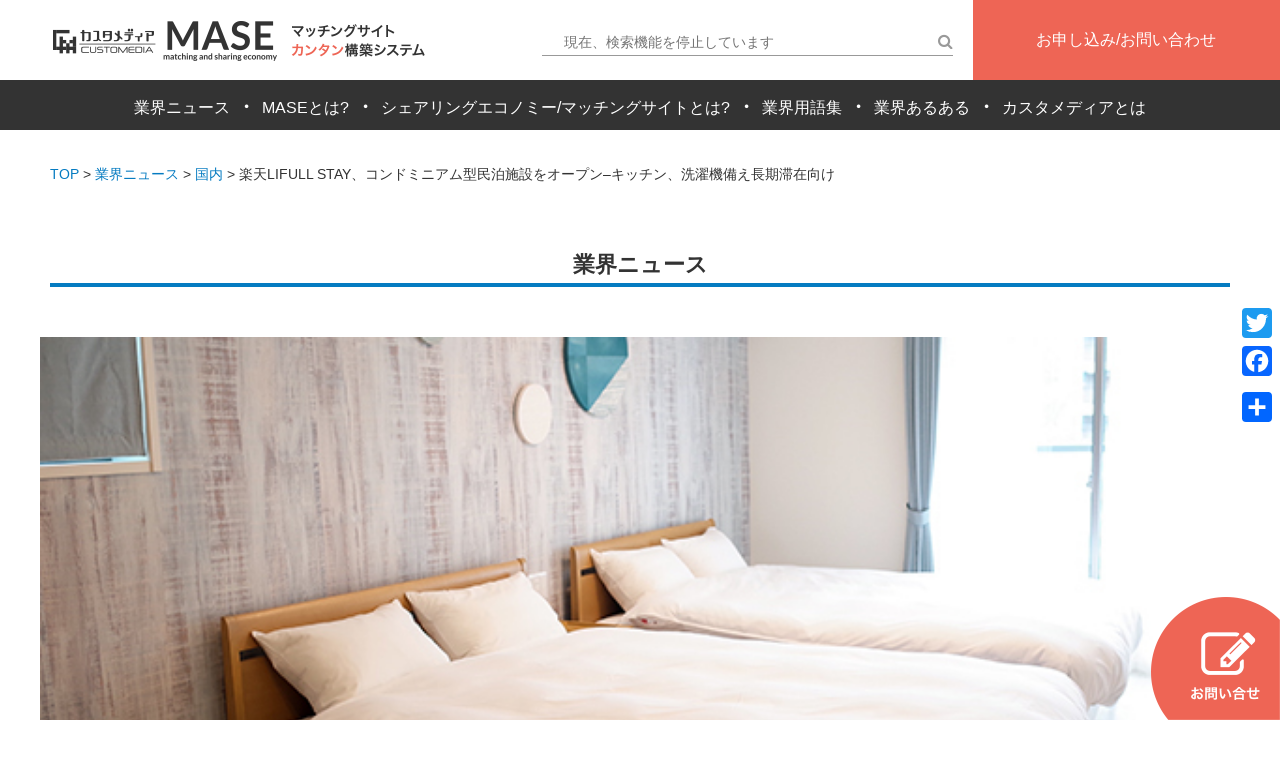

--- FILE ---
content_type: text/html; charset=UTF-8
request_url: https://matching-and-sharing-economy.com/news/%E6%A5%BD%E5%A4%A9lifull-stay%E3%80%81%E3%82%B3%E3%83%B3%E3%83%89%E3%83%9F%E3%83%8B%E3%82%A2%E3%83%A0%E5%9E%8B%E6%B0%91%E6%B3%8A%E6%96%BD%E8%A8%AD%E3%82%92%E3%82%AA%E3%83%BC%E3%83%97%E3%83%B3/
body_size: 37836
content:
404: Not Found<!doctype html>
<html>
<head>
<meta charset="UTF-8">
<meta http-equiv="Content-Security-Policy" content="upgrade-insecure-requests">
<title>楽天LIFULL STAY、コンドミニアム型民泊施設をオープン–キッチン、洗濯機備え長期滞在向け | MASE</title>
<meta name="viewport" content="width=device-width, initial-scale=1">
<!-- Fontawesome -->
<link href="https://maxcdn.bootstrapcdn.com/font-awesome/4.7.0/css/font-awesome.min.css" rel="stylesheet" integrity="sha384-wvfXpqpZZVQGK6TAh5PVlGOfQNHSoD2xbE+QkPxCAFlNEevoEH3Sl0sibVcOQVnN" crossorigin="anonymous">
<!-- Global site tag (gtag.js) - Google Analytics -->
<script async src="https://www.googletagmanager.com/gtag/js?id=UA-233823-3"></script>
<script>
  window.dataLayer = window.dataLayer || [];
  function gtag(){dataLayer.push(arguments);}
  gtag('js', new Date());

  gtag('config', 'UA-233823-3');
</script>

<!-- All in One SEO Pack 2.3.16 by Michael Torbert of Semper Fi Web Design[133,144] -->
<meta name="description"  content="これまで旅行といえばホテルに泊まるのが当たり前だと思っていましたが、長期滞在の場合はこのような民泊を利用したほうが、宿泊料はひと部屋ごとでリーズナブルであるし、洗濯や料理ができるのでとても良いと思いました。 --------------------------------------------" />

<link rel="canonical" href="https://matching-and-sharing-economy.com/news/%e6%a5%bd%e5%a4%a9lifull-stay%e3%80%81%e3%82%b3%e3%83%b3%e3%83%89%e3%83%9f%e3%83%8b%e3%82%a2%e3%83%a0%e5%9e%8b%e6%b0%91%e6%b3%8a%e6%96%bd%e8%a8%ad%e3%82%92%e3%82%aa%e3%83%bc%e3%83%97%e3%83%b3/" />
					
			<script type="text/javascript">
			(function(i,s,o,g,r,a,m){i['GoogleAnalyticsObject']=r;i[r]=i[r]||function(){
			(i[r].q=i[r].q||[]).push(arguments)},i[r].l=1*new Date();a=s.createElement(o),
			m=s.getElementsByTagName(o)[0];a.async=1;a.src=g;m.parentNode.insertBefore(a,m)
			})(window,document,'script','//www.google-analytics.com/analytics.js','ga');

			ga('create', 'UA-233823-3', 'auto');
			
			ga('send', 'pageview');
			</script>
<!-- /all in one seo pack -->
<link rel='dns-prefetch' href='//s.w.org' />
		<script type="text/javascript">
			window._wpemojiSettings = {"baseUrl":"https:\/\/s.w.org\/images\/core\/emoji\/2.3\/72x72\/","ext":".png","svgUrl":"https:\/\/s.w.org\/images\/core\/emoji\/2.3\/svg\/","svgExt":".svg","source":{"concatemoji":"https:\/\/matching-and-sharing-economy.com\/6500027\/wp-includes\/js\/wp-emoji-release.min.js?ver=4.8.25"}};
			!function(t,a,e){var r,i,n,o=a.createElement("canvas"),l=o.getContext&&o.getContext("2d");function c(t){var e=a.createElement("script");e.src=t,e.defer=e.type="text/javascript",a.getElementsByTagName("head")[0].appendChild(e)}for(n=Array("flag","emoji4"),e.supports={everything:!0,everythingExceptFlag:!0},i=0;i<n.length;i++)e.supports[n[i]]=function(t){var e,a=String.fromCharCode;if(!l||!l.fillText)return!1;switch(l.clearRect(0,0,o.width,o.height),l.textBaseline="top",l.font="600 32px Arial",t){case"flag":return(l.fillText(a(55356,56826,55356,56819),0,0),e=o.toDataURL(),l.clearRect(0,0,o.width,o.height),l.fillText(a(55356,56826,8203,55356,56819),0,0),e===o.toDataURL())?!1:(l.clearRect(0,0,o.width,o.height),l.fillText(a(55356,57332,56128,56423,56128,56418,56128,56421,56128,56430,56128,56423,56128,56447),0,0),e=o.toDataURL(),l.clearRect(0,0,o.width,o.height),l.fillText(a(55356,57332,8203,56128,56423,8203,56128,56418,8203,56128,56421,8203,56128,56430,8203,56128,56423,8203,56128,56447),0,0),e!==o.toDataURL());case"emoji4":return l.fillText(a(55358,56794,8205,9794,65039),0,0),e=o.toDataURL(),l.clearRect(0,0,o.width,o.height),l.fillText(a(55358,56794,8203,9794,65039),0,0),e!==o.toDataURL()}return!1}(n[i]),e.supports.everything=e.supports.everything&&e.supports[n[i]],"flag"!==n[i]&&(e.supports.everythingExceptFlag=e.supports.everythingExceptFlag&&e.supports[n[i]]);e.supports.everythingExceptFlag=e.supports.everythingExceptFlag&&!e.supports.flag,e.DOMReady=!1,e.readyCallback=function(){e.DOMReady=!0},e.supports.everything||(r=function(){e.readyCallback()},a.addEventListener?(a.addEventListener("DOMContentLoaded",r,!1),t.addEventListener("load",r,!1)):(t.attachEvent("onload",r),a.attachEvent("onreadystatechange",function(){"complete"===a.readyState&&e.readyCallback()})),(r=e.source||{}).concatemoji?c(r.concatemoji):r.wpemoji&&r.twemoji&&(c(r.twemoji),c(r.wpemoji)))}(window,document,window._wpemojiSettings);
		</script>
		<style type="text/css">
img.wp-smiley,
img.emoji {
	display: inline !important;
	border: none !important;
	box-shadow: none !important;
	height: 1em !important;
	width: 1em !important;
	margin: 0 .07em !important;
	vertical-align: -0.1em !important;
	background: none !important;
	padding: 0 !important;
}
</style>
<link rel='stylesheet' id='contact-form-7-css'  href='https://matching-and-sharing-economy.com/6500027/wp-content/plugins/contact-form-7/includes/css/styles.css?ver=4.9' type='text/css' media='all' />
<link rel='stylesheet' id='slick-main-css'  href='https://matching-and-sharing-economy.com/6500027/wp-content/themes/mase/css/slick.css?ver=20170908' type='text/css' media='all' />
<link rel='stylesheet' id='slick-theme-css'  href='https://matching-and-sharing-economy.com/6500027/wp-content/themes/mase/css/slick-theme.css?ver=20170908' type='text/css' media='all' />
<link rel='stylesheet' id='theme-css-css'  href='https://matching-and-sharing-economy.com/6500027/wp-content/themes/mase/css/style.css?ver=20170908' type='text/css' media='all' />
<link rel='stylesheet' id='A2A_SHARE_SAVE-css'  href='https://matching-and-sharing-economy.com/6500027/wp-content/plugins/add-to-any/addtoany.min.css?ver=1.14' type='text/css' media='all' />
<style id='A2A_SHARE_SAVE-inline-css' type='text/css'>
@media screen and (max-width:601px){
.a2a_floating_style.a2a_vertical_style{display:none;}
}
@media screen and (min-width:600px){
.a2a_floating_style.a2a_default_style{display:none;}
}
</style>
<script type='text/javascript' src='https://matching-and-sharing-economy.com/6500027/wp-content/themes/mase/js/jquery-3.2.1.min.js?ver=20170908'></script>
<script type='text/javascript' src='https://matching-and-sharing-economy.com/6500027/wp-content/plugins/add-to-any/addtoany.min.js?ver=1.0'></script>
<link rel='https://api.w.org/' href='https://matching-and-sharing-economy.com/wp-json/' />
<link rel="EditURI" type="application/rsd+xml" title="RSD" href="https://matching-and-sharing-economy.com/6500027/xmlrpc.php?rsd" />
<link rel="wlwmanifest" type="application/wlwmanifest+xml" href="https://matching-and-sharing-economy.com/6500027/wp-includes/wlwmanifest.xml" /> 
<link rel='prev' title='空きスペースをロッカーに、荷物置き場不足へ店舗活用　拠点増設が急ピッチで進行' href='https://matching-and-sharing-economy.com/news/%e7%a9%ba%e3%81%8d%e3%82%b9%e3%83%9a%e3%83%bc%e3%82%b9%e3%82%92%e3%83%ad%e3%83%83%e3%82%ab%e3%83%bc%e3%81%ab%e3%80%81%e8%8d%b7%e7%89%a9%e7%bd%ae%e3%81%8d%e5%a0%b4%e4%b8%8d%e8%b6%b3%e3%81%b8%e5%ba%97/' />
<link rel='next' title='民駐 広がるか　自宅の駐車場　有料で貸し出し' href='https://matching-and-sharing-economy.com/news/%e6%b0%91%e9%a7%90-%e5%ba%83%e3%81%8c%e3%82%8b%e3%81%8b%e3%80%80%e8%87%aa%e5%ae%85%e3%81%ae%e9%a7%90%e8%bb%8a%e5%a0%b4%e3%80%80%e6%9c%89%e6%96%99%e3%81%a7%e8%b2%b8%e3%81%97%e5%87%ba%e3%81%97/' />
<meta name="generator" content="WordPress 4.8.25" />
<link rel='shortlink' href='https://matching-and-sharing-economy.com/?p=534' />
<link rel="alternate" type="application/json+oembed" href="https://matching-and-sharing-economy.com/wp-json/oembed/1.0/embed?url=https%3A%2F%2Fmatching-and-sharing-economy.com%2Fnews%2F%25e6%25a5%25bd%25e5%25a4%25a9lifull-stay%25e3%2580%2581%25e3%2582%25b3%25e3%2583%25b3%25e3%2583%2589%25e3%2583%259f%25e3%2583%258b%25e3%2582%25a2%25e3%2583%25a0%25e5%259e%258b%25e6%25b0%2591%25e6%25b3%258a%25e6%2596%25bd%25e8%25a8%25ad%25e3%2582%2592%25e3%2582%25aa%25e3%2583%25bc%25e3%2583%2597%25e3%2583%25b3%2F" />
<link rel="alternate" type="text/xml+oembed" href="https://matching-and-sharing-economy.com/wp-json/oembed/1.0/embed?url=https%3A%2F%2Fmatching-and-sharing-economy.com%2Fnews%2F%25e6%25a5%25bd%25e5%25a4%25a9lifull-stay%25e3%2580%2581%25e3%2582%25b3%25e3%2583%25b3%25e3%2583%2589%25e3%2583%259f%25e3%2583%258b%25e3%2582%25a2%25e3%2583%25a0%25e5%259e%258b%25e6%25b0%2591%25e6%25b3%258a%25e6%2596%25bd%25e8%25a8%25ad%25e3%2582%2592%25e3%2582%25aa%25e3%2583%25bc%25e3%2583%2597%25e3%2583%25b3%2F&#038;format=xml" />

<script type="text/javascript">
var a2a_config=a2a_config||{};a2a_config.callbacks=a2a_config.callbacks||[];a2a_config.templates=a2a_config.templates||{};a2a_localize = {
	Share: "共有",
	Save: "ブックマーク",
	Subscribe: "購読",
	Email: "メール",
	Bookmark: "ブックマーク",
	ShowAll: "すべて表示する",
	ShowLess: "小さく表示する",
	FindServices: "サービスを探す",
	FindAnyServiceToAddTo: "追加するサービスを今すぐ探す",
	PoweredBy: "Powered by",
	ShareViaEmail: "メールでシェアする",
	SubscribeViaEmail: "メールで購読する",
	BookmarkInYourBrowser: "ブラウザにブックマーク",
	BookmarkInstructions: "このページをブックマークするには、 Ctrl+D または \u2318+D を押下。",
	AddToYourFavorites: "お気に入りに追加",
	SendFromWebOrProgram: "任意のメールアドレスまたはメールプログラムから送信",
	EmailProgram: "メールプログラム",
	More: "詳細&#8230;"
};

a2a_config.onclick=1;
</script>
<script type="text/javascript" src="https://static.addtoany.com/menu/page.js" async="async"></script>
<style type="text/css">.broken_link, a.broken_link {
	text-decoration: line-through;
}</style></head>
<body class="news-template-default single single-news postid-534">
<header id="fix-head">
  <div class="head-wrap">
    <div class="head-logo">
       <h1><a href="https://matching-and-sharing-economy.com">
 <img src="http://matching-and-sharing-economy.com/6500027/wp-content/themes/mase/images/logo.png" width="380" height="60" alt="シェアリングエコノミー・マッチングサイトカンタン構築システムMASE"/></a></h1>
    </div>
    <div id="nav-toggle">
    	<div class="nav-icon">
    		<span></span>
    		<span></span>
    		<span></span>
    	</div>
    </div>
    <div class="head-search">
      <!-- searchform.phpに記載 -->
      <form role="search" method="get" id="searchform" class="searchform" action="https://matching-and-sharing-economy.com/">
        <div>
          <input type="text" value="" name="s" id="s" placeholder="現在、検索機能を停止しています" />
          <input type="submit" id="searchsubmit" value="&#xf002;" />
        </div>
      </form>
      <!-- ...searchform.phpに記載 -->
    </div>
    <div class="head-contact"> <a href="http://www.kbb-id.co.jp/content/contact/" target="_blank">お申し込み/お問い合わせ</a> </div>
    <div class="head-nav">
      <nav>
        <ul>
          <li><a href="https://matching-and-sharing-economy.com#news" class="news name">業界ニュース</a></li>
          <span>・</span>
          <li><a href="https://matching-and-sharing-economy.com#whatmase" class="whatmase name">MASEとは?</a></li>
          <span>・</span>
          <!-- <li><a href="#" class="example">サイト構築事例</a></li> -->
          <!-- <span>・</span> -->
          <li><a href="https://matching-and-sharing-economy.com#whatsharing" class="whatsharing">シェアリングエコノミー/マッチングサイトとは?</a></li>
          <span>・</span>
          <li><a href="https://matching-and-sharing-economy.com#grossary" class="grossary">業界用語集</a></li>
          <span>・</span>
          <li><a href="https://matching-and-sharing-economy.com#commonstory" class="commonstory">業界あるある</a></li>
          <span>・</span>
          <li><a href="https://matching-and-sharing-economy.com#company" class="company">カスタメディアとは</a></li>
        </ul>
      </nav>
    </div>
  </div>
</header>
<main>
	<div class="breadcrumbs" typeof="BreadcrumbList" vocab="http://schema.org/">
	<!-- Breadcrumb NavXT 5.7.1 -->
<span property="itemListElement" typeof="ListItem"><a property="item" typeof="WebPage" title="MASEへ移動" href="https://matching-and-sharing-economy.com" class="home"><span property="name">TOP</span></a><meta property="position" content="1"></span> &gt; <span property="itemListElement" typeof="ListItem"><a property="item" typeof="WebPage" title="業界ニュースへ移動" href="https://matching-and-sharing-economy.com/news/" class="post post-news-archive"><span property="name">業界ニュース</span></a><meta property="position" content="2"></span> &gt; <span property="itemListElement" typeof="ListItem"><a property="item" typeof="WebPage" title="Go to the 国内 カテゴリー archives." href="https://matching-and-sharing-economy.com/news_category/domestic/" class="taxonomy news_category"><span property="name">国内</span></a><meta property="position" content="3"></span> &gt; <span property="itemListElement" typeof="ListItem"><span property="name">楽天LIFULL STAY、コンドミニアム型民泊施設をオープン&#8211;キッチン、洗濯機備え長期滞在向け</span><meta property="position" content="4"></span>	</div>
	<!-- 業界ニュース -->
		<section class="single-content">
		<div class="h-container news">
			<h2>業界ニュース</h2>
		</div>
		<div class="contents-container">
			<div class="single-main_img" style="background-image: url(https://matching-and-sharing-economy.com/6500027/wp-content/uploads/2018/09/03d2b18c99f10c70f64a842b82e2fc8d.jpg)">
			</div>
			<div class="head-box domestic">
				<div class="info"><p><i class="fa fa-tag" aria-hidden="true"></i> 民泊</p></div><time datetime="2018-09-12"><i class="fa fa-clock-o" aria-hidden="true"></i> 2018.09.12</time>
					<p class="category"><a href="https://matching-and-sharing-economy.com/news_category/domestic/">国内</a></p>
			</div>
			<div class="title-box">
					<p>楽天LIFULL STAY、コンドミニアム型民泊施設をオープン&#8211;キッチン、洗濯機備え長期滞在向け</p>
			</div>
			<div class="contents-area">
				<p>これまで旅行といえばホテルに泊まるのが当たり前だと思っていましたが、長期滞在の場合はこのような民泊を利用したほうが、宿泊料はひと部屋ごとでリーズナブルであるし、洗濯や料理ができるのでとても良いと思いました。</p>
<p>&#8212;&#8212;&#8212;&#8212;&#8212;&#8212;&#8212;&#8212;&#8212;&#8212;&#8212;&#8212;&#8212;&#8212;&#8212;</p>
<p>楽天LIFULL STAYがブランディングと運用代行をする、コンドミニアム型の特区民泊施設「Rakuten STAY×ShaMaison 大阪出来島駅前」が大阪市西淀川区にオープンした。ひと部屋に4〜8人が泊まれる個室を用意し、各部屋にバスルームやキッチン、洗濯機までを完備。長期滞在型の民泊宿泊施設になる。</p>
<p>データ引用元：https://japan.cnet.com/article/35125420/</p>
<p>画像データ引用元：https://japan.cnet.com/article/35125420/</p>
<div class="addtoany_share_save_container addtoany_content_bottom"><div class="a2a_kit a2a_kit_size_30 addtoany_list" data-a2a-url="https://matching-and-sharing-economy.com/news/%e6%a5%bd%e5%a4%a9lifull-stay%e3%80%81%e3%82%b3%e3%83%b3%e3%83%89%e3%83%9f%e3%83%8b%e3%82%a2%e3%83%a0%e5%9e%8b%e6%b0%91%e6%b3%8a%e6%96%bd%e8%a8%ad%e3%82%92%e3%82%aa%e3%83%bc%e3%83%97%e3%83%b3/" data-a2a-title="楽天LIFULL STAY、コンドミニアム型民泊施設をオープン–キッチン、洗濯機備え長期滞在向け"><a class="a2a_button_twitter" href="https://www.addtoany.com/add_to/twitter?linkurl=https%3A%2F%2Fmatching-and-sharing-economy.com%2Fnews%2F%25e6%25a5%25bd%25e5%25a4%25a9lifull-stay%25e3%2580%2581%25e3%2582%25b3%25e3%2583%25b3%25e3%2583%2589%25e3%2583%259f%25e3%2583%258b%25e3%2582%25a2%25e3%2583%25a0%25e5%259e%258b%25e6%25b0%2591%25e6%25b3%258a%25e6%2596%25bd%25e8%25a8%25ad%25e3%2582%2592%25e3%2582%25aa%25e3%2583%25bc%25e3%2583%2597%25e3%2583%25b3%2F&amp;linkname=%E6%A5%BD%E5%A4%A9LIFULL%20STAY%E3%80%81%E3%82%B3%E3%83%B3%E3%83%89%E3%83%9F%E3%83%8B%E3%82%A2%E3%83%A0%E5%9E%8B%E6%B0%91%E6%B3%8A%E6%96%BD%E8%A8%AD%E3%82%92%E3%82%AA%E3%83%BC%E3%83%97%E3%83%B3%E2%80%93%E3%82%AD%E3%83%83%E3%83%81%E3%83%B3%E3%80%81%E6%B4%97%E6%BF%AF%E6%A9%9F%E5%82%99%E3%81%88%E9%95%B7%E6%9C%9F%E6%BB%9E%E5%9C%A8%E5%90%91%E3%81%91" title="Twitter" rel="nofollow noopener" target="_blank"></a><a class="a2a_button_facebook" href="https://www.addtoany.com/add_to/facebook?linkurl=https%3A%2F%2Fmatching-and-sharing-economy.com%2Fnews%2F%25e6%25a5%25bd%25e5%25a4%25a9lifull-stay%25e3%2580%2581%25e3%2582%25b3%25e3%2583%25b3%25e3%2583%2589%25e3%2583%259f%25e3%2583%258b%25e3%2582%25a2%25e3%2583%25a0%25e5%259e%258b%25e6%25b0%2591%25e6%25b3%258a%25e6%2596%25bd%25e8%25a8%25ad%25e3%2582%2592%25e3%2582%25aa%25e3%2583%25bc%25e3%2583%2597%25e3%2583%25b3%2F&amp;linkname=%E6%A5%BD%E5%A4%A9LIFULL%20STAY%E3%80%81%E3%82%B3%E3%83%B3%E3%83%89%E3%83%9F%E3%83%8B%E3%82%A2%E3%83%A0%E5%9E%8B%E6%B0%91%E6%B3%8A%E6%96%BD%E8%A8%AD%E3%82%92%E3%82%AA%E3%83%BC%E3%83%97%E3%83%B3%E2%80%93%E3%82%AD%E3%83%83%E3%83%81%E3%83%B3%E3%80%81%E6%B4%97%E6%BF%AF%E6%A9%9F%E5%82%99%E3%81%88%E9%95%B7%E6%9C%9F%E6%BB%9E%E5%9C%A8%E5%90%91%E3%81%91" title="Facebook" rel="nofollow noopener" target="_blank"></a><a class="a2a_button_google_plus" href="https://www.addtoany.com/add_to/google_plus?linkurl=https%3A%2F%2Fmatching-and-sharing-economy.com%2Fnews%2F%25e6%25a5%25bd%25e5%25a4%25a9lifull-stay%25e3%2580%2581%25e3%2582%25b3%25e3%2583%25b3%25e3%2583%2589%25e3%2583%259f%25e3%2583%258b%25e3%2582%25a2%25e3%2583%25a0%25e5%259e%258b%25e6%25b0%2591%25e6%25b3%258a%25e6%2596%25bd%25e8%25a8%25ad%25e3%2582%2592%25e3%2582%25aa%25e3%2583%25bc%25e3%2583%2597%25e3%2583%25b3%2F&amp;linkname=%E6%A5%BD%E5%A4%A9LIFULL%20STAY%E3%80%81%E3%82%B3%E3%83%B3%E3%83%89%E3%83%9F%E3%83%8B%E3%82%A2%E3%83%A0%E5%9E%8B%E6%B0%91%E6%B3%8A%E6%96%BD%E8%A8%AD%E3%82%92%E3%82%AA%E3%83%BC%E3%83%97%E3%83%B3%E2%80%93%E3%82%AD%E3%83%83%E3%83%81%E3%83%B3%E3%80%81%E6%B4%97%E6%BF%AF%E6%A9%9F%E5%82%99%E3%81%88%E9%95%B7%E6%9C%9F%E6%BB%9E%E5%9C%A8%E5%90%91%E3%81%91" title="Google+" rel="nofollow noopener" target="_blank"></a><a class="a2a_dd addtoany_share_save" href="https://www.addtoany.com/share"></a></div></div>			</div>
			<div class="post-nav">
							<div class="prev-box">
					<i class="fa fa-arrow-left" aria-hidden="true"></i><a href="https://matching-and-sharing-economy.com/news/%e7%a9%ba%e3%81%8d%e3%82%b9%e3%83%9a%e3%83%bc%e3%82%b9%e3%82%92%e3%83%ad%e3%83%83%e3%82%ab%e3%83%bc%e3%81%ab%e3%80%81%e8%8d%b7%e7%89%a9%e7%bd%ae%e3%81%8d%e5%a0%b4%e4%b8%8d%e8%b6%b3%e3%81%b8%e5%ba%97/" rel="prev">空きスペースをロッカーに、荷物置き場不足へ店舗活用　拠点増設が急ピッチで進行</a>				</div>
							<div class="home-box">
					<a href="https://matching-and-sharing-economy.com/news/">ニュース一覧へ</a>
				</div>
							<div class="next-box">
					<i class="fa fa-arrow-right" aria-hidden="true"></i><a href="https://matching-and-sharing-economy.com/news/%e6%b0%91%e9%a7%90-%e5%ba%83%e3%81%8c%e3%82%8b%e3%81%8b%e3%80%80%e8%87%aa%e5%ae%85%e3%81%ae%e9%a7%90%e8%bb%8a%e5%a0%b4%e3%80%80%e6%9c%89%e6%96%99%e3%81%a7%e8%b2%b8%e3%81%97%e5%87%ba%e3%81%97/" rel="next">民駐 広がるか　自宅の駐車場　有料で貸し出し</a>				</div>
						</div>
		</div>
	</section>
		<div class="single-subcontents">
	<section class="single-keyword">
		<div class="h-container">
			<h2>KEYWORD</h2>
		</div>
		<div class="contents-container">
			<div class="keyword-list">
				<ul>
					<li class="airbnb"><a href="https://matching-and-sharing-economy.com/news_keyword/airbnb/">Airbnb(2)</a></li><li class="ma"><a href="https://matching-and-sharing-economy.com/news_keyword/ma/">M&amp;A(1)</a></li><li class="o2o"><a href="https://matching-and-sharing-economy.com/news_keyword/o2o/">O2O(4)</a></li><li class="%e3%82%ab%e3%83%bc%e3%82%b7%e3%82%a7%e3%82%a2%e3%83%aa%e3%83%b3%e3%82%b0"><a href="https://matching-and-sharing-economy.com/news_keyword/%e3%82%ab%e3%83%bc%e3%82%b7%e3%82%a7%e3%82%a2%e3%83%aa%e3%83%b3%e3%82%b0/">カーシェアリング(12)</a></li><li class="%e3%82%b7%e3%82%a7%e3%82%a2%e3%83%93%e3%82%b8%e3%83%8d%e3%82%b9"><a href="https://matching-and-sharing-economy.com/news_keyword/%e3%82%b7%e3%82%a7%e3%82%a2%e3%83%93%e3%82%b8%e3%83%8d%e3%82%b9/">シェアビジネス(6)</a></li><li class="%e3%82%b7%e3%82%a7%e3%82%a2%e3%83%aa%e3%83%b3%e3%82%b0"><a href="https://matching-and-sharing-economy.com/news_keyword/%e3%82%b7%e3%82%a7%e3%82%a2%e3%83%aa%e3%83%b3%e3%82%b0/">シェアリング(49)</a></li><li class="%e3%82%b7%e3%82%a7%e3%82%a2%e3%83%aa%e3%83%b3%e3%82%b0%e3%82%a8%e3%82%b3%e3%83%8e%e3%83%9f%e3%83%bc"><a href="https://matching-and-sharing-economy.com/news_keyword/%e3%82%b7%e3%82%a7%e3%82%a2%e3%83%aa%e3%83%b3%e3%82%b0%e3%82%a8%e3%82%b3%e3%83%8e%e3%83%9f%e3%83%bc/">シェアリングエコノミー(68)</a></li><li class="%e3%82%b7%e3%82%a7%e3%82%a2%e3%83%aa%e3%83%b3%e3%82%b0%e3%83%93%e3%82%b8%e3%83%8d%e3%82%b9"><a href="https://matching-and-sharing-economy.com/news_keyword/%e3%82%b7%e3%82%a7%e3%82%a2%e3%83%aa%e3%83%b3%e3%82%b0%e3%83%93%e3%82%b8%e3%83%8d%e3%82%b9/">シェアリングビジネス(7)</a></li><li class="%e3%83%95%e3%83%aa%e3%83%9e"><a href="https://matching-and-sharing-economy.com/news_keyword/%e3%83%95%e3%83%aa%e3%83%9e/">フリマ(8)</a></li><li class="%e3%83%9e%e3%83%83%e3%83%81%e3%83%b3%e3%82%b0"><a href="https://matching-and-sharing-economy.com/news_keyword/%e3%83%9e%e3%83%83%e3%83%81%e3%83%b3%e3%82%b0/">マッチング(66)</a></li><li class="%e3%83%9e%e3%83%83%e3%83%81%e3%83%b3%e3%82%b0%e3%82%a2%e3%83%97%e3%83%aa"><a href="https://matching-and-sharing-economy.com/news_keyword/%e3%83%9e%e3%83%83%e3%83%81%e3%83%b3%e3%82%b0%e3%82%a2%e3%83%97%e3%83%aa/">マッチングアプリ(14)</a></li><li class="%e3%83%a9%e3%82%a4%e3%83%89%e3%82%b7%e3%82%a7%e3%82%a2"><a href="https://matching-and-sharing-economy.com/news_keyword/%e3%83%a9%e3%82%a4%e3%83%89%e3%82%b7%e3%82%a7%e3%82%a2/">ライドシェア(19)</a></li><li class="%e4%b8%ad%e5%9b%bd"><a href="https://matching-and-sharing-economy.com/news_keyword/%e4%b8%ad%e5%9b%bd/">中国(1)</a></li><li class="%e5%ae%b6%e4%ba%8b%e4%bb%a3%e8%a1%8c%e3%82%b5%e3%83%bc%e3%83%93%e3%82%b9"><a href="https://matching-and-sharing-economy.com/news_keyword/%e5%ae%b6%e4%ba%8b%e4%bb%a3%e8%a1%8c%e3%82%b5%e3%83%bc%e3%83%93%e3%82%b9/">家事代行サービス(8)</a></li><li class="%e5%ba%a7%e5%b8%ad%e3%82%b7%e3%82%a7%e3%82%a2"><a href="https://matching-and-sharing-economy.com/news_keyword/%e5%ba%a7%e5%b8%ad%e3%82%b7%e3%82%a7%e3%82%a2/">座席シェア(3)</a></li><li class="%e6%b0%91%e6%b3%8a"><a href="https://matching-and-sharing-economy.com/news_keyword/%e6%b0%91%e6%b3%8a/">民泊(25)</a></li><li class="%e7%b1%b3%e5%9b%bd"><a href="https://matching-and-sharing-economy.com/news_keyword/%e7%b1%b3%e5%9b%bd/">米国(1)</a></li><li class="%e9%85%8d%e9%81%94%e3%82%b5%e3%83%bc%e3%83%93%e3%82%b9"><a href="https://matching-and-sharing-economy.com/news_keyword/%e9%85%8d%e9%81%94%e3%82%b5%e3%83%bc%e3%83%93%e3%82%b9/">配達サービス(3)</a></li>				</ul>
			</div>
		</div>
	</section>
	<section class="single-category">
	  <div class="h-container">
	    <h2>CATEGORY</h2>
      </div>
	  <div class="contents-container">
	    <div class="archive-category">
	      <ul>
        	<li><a href="https://matching-and-sharing-economy.com/news/">全て</a></li>
	        <li class="money"><a href="https://matching-and-sharing-economy.com/news_category/money/">お金</a></li><li class="service"><a href="https://matching-and-sharing-economy.com/news_category/service/">サービス</a></li><li class="skill"><a href="https://matching-and-sharing-economy.com/news_category/skill/">スキル</a></li><li class="mono"><a href="https://matching-and-sharing-economy.com/news_category/mono/">モノ</a></li><li class="domestic"><a href="https://matching-and-sharing-economy.com/news_category/domestic/">国内</a></li><li class="technology"><a href="https://matching-and-sharing-economy.com/news_category/technology/">新技術</a></li><li class="industry"><a href="https://matching-and-sharing-economy.com/news_category/industry/">業界</a></li><li class="outside"><a href="https://matching-and-sharing-economy.com/news_category/outside/">海外</a></li><li class="movement"><a href="https://matching-and-sharing-economy.com/news_category/movement/">移動</a></li><li class="space"><a href="https://matching-and-sharing-economy.com/news_category/space/">空間</a></li>          </ul>
        </div>
      </div>
	  </section>
	<section class="single-newpost">
		<div class="h-container">
			<h2>最新記事</h2>
		</div>
	  <div class="contents-container">
	  	    <div class="article-content">
		    <div class="img-box"> <a href="https://matching-and-sharing-economy.com/news/ikea/" class="thumnail">
		      <figure> <img width="960" height="630" src="https://matching-and-sharing-economy.com/6500027/wp-content/uploads/2020/12/IKEA-960x630.png" class="attachment-top_article_thumbnail size-top_article_thumbnail wp-post-image" alt="" />		        <figcaption>MORE</figcaption>
	        </figure>
		      </a> </div>
		      		    <div class="head-box industry">
		      <p><a class="category" href="https://matching-and-sharing-economy.com/news_category/industry/">業界</a></p>
		      <time datetime="2020-12-22">2020.12.22</time>
	        </div>
		    <div class="title-box">
		      <p><a href="https://matching-and-sharing-economy.com/news/ikea/">IKEA、シェアリングエコノミー型の家具組み立てサービス全国展開</a></p>
	        </div>
        </div>
        	    <div class="article-content">
		    <div class="img-box"> <a href="https://matching-and-sharing-economy.com/news/mansion-sharing/" class="thumnail">
		      <figure> <img width="960" height="630" src="https://matching-and-sharing-economy.com/6500027/wp-content/uploads/2020/12/ba141b63c1322852b461249c28f92535-960x630.png" class="attachment-top_article_thumbnail size-top_article_thumbnail wp-post-image" alt="" />		        <figcaption>MORE</figcaption>
	        </figure>
		      </a> </div>
		      		    <div class="head-box industry">
		      <p><a class="category" href="https://matching-and-sharing-economy.com/news_category/industry/">業界</a></p>
		      <time datetime="2020-12-22">2020.12.22</time>
	        </div>
		    <div class="title-box">
		      <p><a href="https://matching-and-sharing-economy.com/news/mansion-sharing/">日鉄興和不動産　シェアエコ協会とマンション共用部開発</a></p>
	        </div>
        </div>
        	    <div class="article-content">
		    <div class="img-box"> <a href="https://matching-and-sharing-economy.com/news/2020sharingeconomy/" class="thumnail">
		      <figure> <img width="960" height="630" src="https://matching-and-sharing-economy.com/6500027/wp-content/uploads/2020/12/31a3c330aafd3d797bc285e36f9d90f4-960x630.png" class="attachment-top_article_thumbnail size-top_article_thumbnail wp-post-image" alt="" />		        <figcaption>MORE</figcaption>
	        </figure>
		      </a> </div>
		      		    <div class="head-box industry">
		      <p><a class="category" href="https://matching-and-sharing-economy.com/news_category/industry/">業界</a></p>
		      <time datetime="2020-12-22">2020.12.22</time>
	        </div>
		    <div class="title-box">
		      <p><a href="https://matching-and-sharing-economy.com/news/2020sharingeconomy/">2020年のシェアリングエコノミー経済効果は2兆円越え！ 新型コロナウィルスで新たな活用の広がり、SDGsへも貢献</a></p>
	        </div>
        </div>
        	    <div class="article-content">
		    <div class="img-box"> <a href="https://matching-and-sharing-economy.com/news/%e9%81%8a%e4%bc%91%e5%9c%b0%e3%82%92%e5%b1%8b%e5%8f%b0%e3%81%a7%e3%82%b7%e3%82%a7%e3%82%a2%e3%81%99%e3%82%8b%e3%80%8cstand3-0%e3%80%8d%e3%81%8c%e6%97%a5%e6%9c%ac%e3%82%b9%e3%82%bf%e3%83%bc%e3%83%88/" class="thumnail">
		      <figure> <img width="960" height="630" src="https://matching-and-sharing-economy.com/6500027/wp-content/uploads/2020/04/7ced19b5ccad1621041f9dc550acd504-960x630.png" class="attachment-top_article_thumbnail size-top_article_thumbnail wp-post-image" alt="" />		        <figcaption>MORE</figcaption>
	        </figure>
		      </a> </div>
		      		    <div class="head-box service">
		      <p><a class="category" href="https://matching-and-sharing-economy.com/news_category/service/">サービス</a></p>
		      <time datetime="2020-04-03">2020.04.03</time>
	        </div>
		    <div class="title-box">
		      <p><a href="https://matching-and-sharing-economy.com/news/%e9%81%8a%e4%bc%91%e5%9c%b0%e3%82%92%e5%b1%8b%e5%8f%b0%e3%81%a7%e3%82%b7%e3%82%a7%e3%82%a2%e3%81%99%e3%82%8b%e3%80%8cstand3-0%e3%80%8d%e3%81%8c%e6%97%a5%e6%9c%ac%e3%82%b9%e3%82%bf%e3%83%bc%e3%83%88/">遊休地を屋台でシェアする「STAND3.0」が日本スタートアップ支援協会、JR西日本イノベーションズ等から資金調達を実施</a></p>
	        </div>
        </div>
        		</div>
	</section>
	</div>
<div class="contact-bottom-button"><a href="http://www.kbb-id.co.jp/content/contact/" target="_blank"><img src="https://matching-and-sharing-economy.com/6500027/wp-content/themes/mase/images/contact-bottom-button.png" alt=""/></a></div>
</main>
<footer>
<div class="return-top">
	<p><i class="fa fa-angle-up" aria-hidden="true"></i>&nbsp;&nbsp;PAGE TOP</p>
</div>
	<div class="footer-main">
		<div class="img-box"><img src="https://matching-and-sharing-economy.com/6500027/wp-content/themes/mase/images/logo-white.png" width="224" height="40" alt=""/></div>
		<div class="link-box">
			<ul>
				<li><a href="https://matching-and-sharing-economy.com/#news">業界ニュース</a></li>
				<li><a href="https://matching-and-sharing-economy.com/#whatmase">MASEとは？</a></li>
				<!-- <li><a href="#">サイト構築事例</a></li> -->
			</ul>
			<ul>
				<li><a href="https://matching-and-sharing-economy.com/#whatsharing">シェアリングエコノミー<br>マッチングサイトとは</a></li>
			</ul>
			<ul>
				<li><a href="https://matching-and-sharing-economy.com/#grossary">業界用語集</a></li>
				<li><a href="https://matching-and-sharing-economy.com/#commonstory">業界あるある</a></li>
				<li><a href="https://matching-and-sharing-economy.com/#company">カスタメディアとは</a></li>
			</ul>
		</div>
	</div>
	<div class="footer-bottom">
			<p><a href="http://www.kbb-id.co.jp/content/company/" target="_blank">運営会社</a><a href="http://www.kbb-id.co.jp/u/privacy" target="_blank">プライバシーポリシー</a><a href="http://www.kbb-id.co.jp/content/contact/" target="_blank">お問い合わせ</a></p>
			<p>Copyright(C)2017 株式会社カスタメディア All rights Reserved.</p>
	</div>
</footer>
<div class="a2a_kit a2a_kit_size_30 a2a_floating_style a2a_vertical_style" style="right:0px;top:300px;"><a class="a2a_button_twitter" href="https://www.addtoany.com/add_to/twitter?linkurl=https%3A%2F%2Fmatching-and-sharing-economy.com%2Fnews%2F%25E6%25A5%25BD%25E5%25A4%25A9lifull-stay%25E3%2580%2581%25E3%2582%25B3%25E3%2583%25B3%25E3%2583%2589%25E3%2583%259F%25E3%2583%258B%25E3%2582%25A2%25E3%2583%25A0%25E5%259E%258B%25E6%25B0%2591%25E6%25B3%258A%25E6%2596%25BD%25E8%25A8%25AD%25E3%2582%2592%25E3%2582%25AA%25E3%2583%25BC%25E3%2583%2597%25E3%2583%25B3%2F&amp;linkname=%E6%A5%BD%E5%A4%A9LIFULL%20STAY%E3%80%81%E3%82%B3%E3%83%B3%E3%83%89%E3%83%9F%E3%83%8B%E3%82%A2%E3%83%A0%E5%9E%8B%E6%B0%91%E6%B3%8A%E6%96%BD%E8%A8%AD%E3%82%92%E3%82%AA%E3%83%BC%E3%83%97%E3%83%B3%26%238211%3B%E3%82%AD%E3%83%83%E3%83%81%E3%83%B3%E3%80%81%E6%B4%97%E6%BF%AF%E6%A9%9F%E5%82%99%E3%81%88%E9%95%B7%E6%9C%9F%E6%BB%9E%E5%9C%A8%E5%90%91%E3%81%91" title="Twitter" rel="nofollow noopener" target="_blank"></a><a class="a2a_button_facebook" href="https://www.addtoany.com/add_to/facebook?linkurl=https%3A%2F%2Fmatching-and-sharing-economy.com%2Fnews%2F%25E6%25A5%25BD%25E5%25A4%25A9lifull-stay%25E3%2580%2581%25E3%2582%25B3%25E3%2583%25B3%25E3%2583%2589%25E3%2583%259F%25E3%2583%258B%25E3%2582%25A2%25E3%2583%25A0%25E5%259E%258B%25E6%25B0%2591%25E6%25B3%258A%25E6%2596%25BD%25E8%25A8%25AD%25E3%2582%2592%25E3%2582%25AA%25E3%2583%25BC%25E3%2583%2597%25E3%2583%25B3%2F&amp;linkname=%E6%A5%BD%E5%A4%A9LIFULL%20STAY%E3%80%81%E3%82%B3%E3%83%B3%E3%83%89%E3%83%9F%E3%83%8B%E3%82%A2%E3%83%A0%E5%9E%8B%E6%B0%91%E6%B3%8A%E6%96%BD%E8%A8%AD%E3%82%92%E3%82%AA%E3%83%BC%E3%83%97%E3%83%B3%26%238211%3B%E3%82%AD%E3%83%83%E3%83%81%E3%83%B3%E3%80%81%E6%B4%97%E6%BF%AF%E6%A9%9F%E5%82%99%E3%81%88%E9%95%B7%E6%9C%9F%E6%BB%9E%E5%9C%A8%E5%90%91%E3%81%91" title="Facebook" rel="nofollow noopener" target="_blank"></a><a class="a2a_button_google_plus" href="https://www.addtoany.com/add_to/google_plus?linkurl=https%3A%2F%2Fmatching-and-sharing-economy.com%2Fnews%2F%25E6%25A5%25BD%25E5%25A4%25A9lifull-stay%25E3%2580%2581%25E3%2582%25B3%25E3%2583%25B3%25E3%2583%2589%25E3%2583%259F%25E3%2583%258B%25E3%2582%25A2%25E3%2583%25A0%25E5%259E%258B%25E6%25B0%2591%25E6%25B3%258A%25E6%2596%25BD%25E8%25A8%25AD%25E3%2582%2592%25E3%2582%25AA%25E3%2583%25BC%25E3%2583%2597%25E3%2583%25B3%2F&amp;linkname=%E6%A5%BD%E5%A4%A9LIFULL%20STAY%E3%80%81%E3%82%B3%E3%83%B3%E3%83%89%E3%83%9F%E3%83%8B%E3%82%A2%E3%83%A0%E5%9E%8B%E6%B0%91%E6%B3%8A%E6%96%BD%E8%A8%AD%E3%82%92%E3%82%AA%E3%83%BC%E3%83%97%E3%83%B3%26%238211%3B%E3%82%AD%E3%83%83%E3%83%81%E3%83%B3%E3%80%81%E6%B4%97%E6%BF%AF%E6%A9%9F%E5%82%99%E3%81%88%E9%95%B7%E6%9C%9F%E6%BB%9E%E5%9C%A8%E5%90%91%E3%81%91" title="Google+" rel="nofollow noopener" target="_blank"></a><a class="a2a_dd addtoany_share_save" href="https://www.addtoany.com/share"></a></div><div class="a2a_kit a2a_kit_size_24 a2a_floating_style a2a_default_style" style="bottom:0px;left:0px;"><a class="a2a_button_twitter" href="https://www.addtoany.com/add_to/twitter?linkurl=https%3A%2F%2Fmatching-and-sharing-economy.com%2Fnews%2F%25E6%25A5%25BD%25E5%25A4%25A9lifull-stay%25E3%2580%2581%25E3%2582%25B3%25E3%2583%25B3%25E3%2583%2589%25E3%2583%259F%25E3%2583%258B%25E3%2582%25A2%25E3%2583%25A0%25E5%259E%258B%25E6%25B0%2591%25E6%25B3%258A%25E6%2596%25BD%25E8%25A8%25AD%25E3%2582%2592%25E3%2582%25AA%25E3%2583%25BC%25E3%2583%2597%25E3%2583%25B3%2F&amp;linkname=%E6%A5%BD%E5%A4%A9LIFULL%20STAY%E3%80%81%E3%82%B3%E3%83%B3%E3%83%89%E3%83%9F%E3%83%8B%E3%82%A2%E3%83%A0%E5%9E%8B%E6%B0%91%E6%B3%8A%E6%96%BD%E8%A8%AD%E3%82%92%E3%82%AA%E3%83%BC%E3%83%97%E3%83%B3%26%238211%3B%E3%82%AD%E3%83%83%E3%83%81%E3%83%B3%E3%80%81%E6%B4%97%E6%BF%AF%E6%A9%9F%E5%82%99%E3%81%88%E9%95%B7%E6%9C%9F%E6%BB%9E%E5%9C%A8%E5%90%91%E3%81%91" title="Twitter" rel="nofollow noopener" target="_blank"></a><a class="a2a_button_facebook" href="https://www.addtoany.com/add_to/facebook?linkurl=https%3A%2F%2Fmatching-and-sharing-economy.com%2Fnews%2F%25E6%25A5%25BD%25E5%25A4%25A9lifull-stay%25E3%2580%2581%25E3%2582%25B3%25E3%2583%25B3%25E3%2583%2589%25E3%2583%259F%25E3%2583%258B%25E3%2582%25A2%25E3%2583%25A0%25E5%259E%258B%25E6%25B0%2591%25E6%25B3%258A%25E6%2596%25BD%25E8%25A8%25AD%25E3%2582%2592%25E3%2582%25AA%25E3%2583%25BC%25E3%2583%2597%25E3%2583%25B3%2F&amp;linkname=%E6%A5%BD%E5%A4%A9LIFULL%20STAY%E3%80%81%E3%82%B3%E3%83%B3%E3%83%89%E3%83%9F%E3%83%8B%E3%82%A2%E3%83%A0%E5%9E%8B%E6%B0%91%E6%B3%8A%E6%96%BD%E8%A8%AD%E3%82%92%E3%82%AA%E3%83%BC%E3%83%97%E3%83%B3%26%238211%3B%E3%82%AD%E3%83%83%E3%83%81%E3%83%B3%E3%80%81%E6%B4%97%E6%BF%AF%E6%A9%9F%E5%82%99%E3%81%88%E9%95%B7%E6%9C%9F%E6%BB%9E%E5%9C%A8%E5%90%91%E3%81%91" title="Facebook" rel="nofollow noopener" target="_blank"></a><a class="a2a_button_google_plus" href="https://www.addtoany.com/add_to/google_plus?linkurl=https%3A%2F%2Fmatching-and-sharing-economy.com%2Fnews%2F%25E6%25A5%25BD%25E5%25A4%25A9lifull-stay%25E3%2580%2581%25E3%2582%25B3%25E3%2583%25B3%25E3%2583%2589%25E3%2583%259F%25E3%2583%258B%25E3%2582%25A2%25E3%2583%25A0%25E5%259E%258B%25E6%25B0%2591%25E6%25B3%258A%25E6%2596%25BD%25E8%25A8%25AD%25E3%2582%2592%25E3%2582%25AA%25E3%2583%25BC%25E3%2583%2597%25E3%2583%25B3%2F&amp;linkname=%E6%A5%BD%E5%A4%A9LIFULL%20STAY%E3%80%81%E3%82%B3%E3%83%B3%E3%83%89%E3%83%9F%E3%83%8B%E3%82%A2%E3%83%A0%E5%9E%8B%E6%B0%91%E6%B3%8A%E6%96%BD%E8%A8%AD%E3%82%92%E3%82%AA%E3%83%BC%E3%83%97%E3%83%B3%26%238211%3B%E3%82%AD%E3%83%83%E3%83%81%E3%83%B3%E3%80%81%E6%B4%97%E6%BF%AF%E6%A9%9F%E5%82%99%E3%81%88%E9%95%B7%E6%9C%9F%E6%BB%9E%E5%9C%A8%E5%90%91%E3%81%91" title="Google+" rel="nofollow noopener" target="_blank"></a><a class="a2a_dd addtoany_share_save" href="https://www.addtoany.com/share"></a></div><script type='text/javascript'>
/* <![CDATA[ */
var wpcf7 = {"apiSettings":{"root":"https:\/\/matching-and-sharing-economy.com\/wp-json\/contact-form-7\/v1","namespace":"contact-form-7\/v1"},"recaptcha":{"messages":{"empty":"\u3042\u306a\u305f\u304c\u30ed\u30dc\u30c3\u30c8\u3067\u306f\u306a\u3044\u3053\u3068\u3092\u8a3c\u660e\u3057\u3066\u304f\u3060\u3055\u3044\u3002"}}};
/* ]]> */
</script>
<script type='text/javascript' src='https://matching-and-sharing-economy.com/6500027/wp-content/plugins/contact-form-7/includes/js/scripts.js?ver=4.9'></script>
<script type='text/javascript' src='https://matching-and-sharing-economy.com/6500027/wp-content/themes/mase/js/slick.js?ver=20170908'></script>
<script type='text/javascript' src='https://matching-and-sharing-economy.com/6500027/wp-content/themes/mase/js/original.js?ver=20170908'></script>
<script type='text/javascript' src='https://matching-and-sharing-economy.com/6500027/wp-includes/js/wp-embed.min.js?ver=4.8.25'></script>
</body>
</html>


--- FILE ---
content_type: text/css
request_url: https://matching-and-sharing-economy.com/6500027/wp-content/themes/mase/css/style.css?ver=20170908
body_size: 65339
content:
@charset "UTF-8";
/*===================================================================
    reset
===================================================================*/
body, div, dl, dt, dd, ul, ol, li, h1, h2, h3, h4, h5, h6,
pre, code, form, fieldset, legend, input, textarea, p, blockquote, th, td,
nav, article, section, header, footer, address {
	margin: 0;
	padding: 0;
}

html {
	font-size: 62.5%;
}

body {
	font-family: -apple-system, BlinkMacSystemFont, "Helvetica Neue", "Yu Gothic", YuGothic, "ヒラギノ角ゴ ProN W3", Hiragino Kaku Gothic ProN, Arial, "メイリオ", Meiryo, sans-serif;
	font-size: 1.4rem;
	line-height: 1.7;
	color: #333;
}

h1, h2, h3, h4, h5, h6 {
	font-size: 1.4rem;
	font-weight: normal;
}

table {
	border-collapse: collapse;
	border-spacing: 0;
}

a {
	-webkit-tap-highlight-color: transparent;
	outline: none;
}

a:link,
a:visited {
	color: #333;
	text-decoration: none;
}

a:hover {
	color: #333;
}

a:focus {
	outline: none;
	background: none;
}

img {
	border: medium none;
	vertical-align: middle;
}

li {
	list-style: none;
}

*, *:before, *:after {
    -webkit-box-sizing: border-box;
       -moz-box-sizing: border-box;
         -o-box-sizing: border-box;
        -ms-box-sizing: border-box;
            box-sizing: border-box;
}

/*===================================================================
    common
===================================================================*/
body {
	position: relative;
}

#fix-head {
	width: 100%;
	background-color: #fff;
	position: fixed;
	top: 0;
	left: 0;
	font-size: 1.6rem;
	z-index: 999;
}

#fix-head .head-wrap {
	display: flex;
	flex-wrap: wrap;
}

#fix-head .head-wrap .head-logo {
	width: 40%;
	padding-top: 10px;
	padding-bottom: 10px;
	padding-left: 50px;
}

#fix-head .head-wrap .head-logo img {
	width: 100%;
	height: auto;
	max-width: 380px;
	max-height: 60px;
}

#fix-head .head-wrap .head-search {
	width: 36%;
	padding-top: 28px;
	padding-right: 20px;
	padding-left: 30px;
	background-color: #fff;
}

#fix-head .head-wrap .head-search #searchform {
	border-bottom: 1px solid #999999;
	text-align: right;
}

#fix-head .head-wrap .head-search #s {
	width: 90%;
	border: none;
	font-size: 1.4rem;
	font-weight: 300;
}

#fix-head .head-wrap .head-search #s:focus {
	outline: none;
}

#fix-head .head-wrap .head-search #searchsubmit {
	border: none;
	background-color: #fff;
}
#fix-head .head-wrap .head-search #searchform input[type=submit] {
	font-family: FontAwesome;
	font-size: 1.6rem;
	color: #999;
}

#fix-head .head-wrap .head-contact {
	width: 24%;
	height: 80px;
	padding-top: 10px;
	padding-bottom: 10px;
	display: flex;
	align-items: center;
	background-color: #ee6555;
	
}

#fix-head .head-wrap .head-contact a {
	width: 100%;
	height: 100%;
	font-size: 1.6rem;
	line-height: 60px;
	text-align: center;
	color: #fff;
}

#fix-head .head-wrap .head-nav {
	width: 100%;
	height: 50px;
	background-color: #333;
	text-align: center;
}

#fix-head .head-wrap .head-nav ul {
	height: 100%;
}

#fix-head .head-wrap .head-nav ul li {
	margin: 14px 3px;
	display: inline-block;
}

#fix-head .head-wrap .head-nav ul span {
	font-size: 1.8rem;
	font-weight: bold;
	color: #fff;
}

#fix-head .head-wrap .head-nav ul li a {
	font-size: 1.6rem;
	color: #fff;
	transform: .3s;
	position: relative;
}

#fix-head .head-wrap .head-nav ul li a::after {
	position: absolute;
	bottom: -14px;
	left: 50%;
	content: '';
	width: 0;
	height: 4px;
	background-color: #2ecc71;
	transition: .3s;
	-webkit-transform: translateX(-50%);
	transform: translateX(-50%);
}

#fix-head .head-wrap .head-nav ul li a.news::after {
	background-color: #057bc1;
}

#fix-head .head-wrap .head-nav ul li a.whatmase::after {
	background-color: #f03a47;
}

#fix-head .head-wrap .head-nav ul li a.example::after {
	background-color: #29bf11;
}

#fix-head .head-wrap .head-nav ul li a.whatsharing::after {
	background-color: #fdc34f;
}

#fix-head .head-wrap .head-nav ul li a.grossary::after {
	background-color: #5ebaba;
}

#fix-head .head-wrap .head-nav ul li a.commonstory::after {
	background-color: #ff6860;
}

#fix-head .head-wrap .head-nav ul li a.company::after {
	background-color: #2fcdb4;
}

#fix-head .head-wrap .head-nav ul li a:hover::after {
	width: 100%;
}

main {
	padding-top: 130px;
}

.breadcrumbs {
	margin: 10px 50px !important;
}

.t-red {
	color: #f03a47;
}

.contact-bottom-button {
	width: 129px;
	height: 123px;
	position: fixed;
	bottom: 0;
	right: 0;
	z-index: 999;
}

.contact-bottom-button img {
	width: 100%;
	height: auto;
}

footer {
	width: 100%;
	background-color: #333;
}

footer .return-top {
	padding: 20px 0px;
	background-color: #666;
	color: #fff;
	font-weight: bold;
	text-align: center;
}

footer .return-top i {
	font-size: 1.8rem;
	font-weight: bold;
}

footer .footer-main {
	margin: 0px 50px;
	padding: 30px 0;
	border-bottom: 1px solid #999;
	display: flex;
}

footer .footer-main .img-box {
	width: 250px;
	height: auto;
}

footer .footer-main .img-box img {
	width: 100%;
	max-width: 224px;
	height: auto;
}

footer .link-box {
	width: 100%;
	height: auto;
	display: flex;
}

footer .link-box ul {
	padding-left: 70px;
}

footer .link-box ul:first-child {
	padding-left: 120px;
}

footer .link-box a {
	color: #fff;
}

footer .footer-bottom {
	margin: 0px 50px;
	padding: 15px 0;
	display: flex;
	justify-content: flex-end;
}

footer .footer-bottom p {
	padding-left: 20px;
	text-align: right;
	color: #fff;
}

footer .footer-bottom a {
	padding-left: 10px;
	padding-right: 10px;
	border-left: 1px solid #fff;
	color: #fff;
}

footer .footer-bottom a:last-child {
	border-right: 1px solid #fff;
}

/*Pagenation*/
.pagenation {
    margin: 10px auto 100px;
}
.pagenation:after, .pagenation ul:after {
    clear: both;
    content: ".";
    display: block;
    height: 0;
    visibility: hidden;
}
.pagenation ul {
    margin: 0;
}
.pagenation li {
    float: left;
    list-style: none outside none;
    margin-left: 3px;
}
.pagenation li:first-child {
    margin-left: 0;
}
.pagenation li.active {
    background-color: #999999;
    border-radius: 3px;
    color: #FFFFFF;
    cursor: not-allowed;
    padding: 10px 20px;
}
.pagenation li a {
    background: none repeat scroll 0 0 #CCCCCC;
    border-radius: 3px;
    color: #FFFFFF;
    display: block;
    padding: 10px 20px;
    text-decoration: none;
    text-shadow: 0 -1px 0 rgba(0, 0, 0, 0.2);
}
.pagenation li a:hover {
    background-color: #444444;
    color: #FFFFFF;
    opacity: 0.8;
    transition-duration: 300ms;
    transition-property: all;
    transition-timing-function: ease;
}

.breadcrumbs {
	margin: 15px 50px 0;
}

.breadcrumbs a {
	color: #057bc1;
}

#news,#whatmase,#whatsharing,#grossary,#commonstory,#company,#infomation {
	margin-top: -130px;
	padding-top: 130px;
}

/*===================================================================
    top(.home)
===================================================================*/
section {
	margin-top: 60px;
}

section.main-slide {
	margin-top: 0px;
	margin-bottom: 60px;
}

.h-container {
	width: 100%;
	height: auto;
	margin-bottom: 50px;
	position: relative;
}

.h-container h2 {
	margin: 10px 50px;
	padding: 0 10px;
	border-bottom: 4px solid #333;
	font-size: 22px;
	font-weight: bold;
}

.h-container p {
	position: absolute;
	top: 10px;
	right: 60px;
}

.h-container p a {
	color: #ee6555;
	position: relative;
	display: inline-block;
	transition: .3s;
}

.h-container p a::after {
	position: absolute;
	bottom: 0;
	left: 50%;
	content: '';
	width: 0;
	height: 1px;
	background-color: #ee6555;
	transition: .3s;
	-webkit-transform: translateX(-50%);
	transform: translateX(-50%);
}

.h-container p a:hover::after {
	width: 100%;
}

/* flex */
.contents-container {
	display: flex;
}

/* 記事 */
.article-content {
	width: 100%;
	margin-bottom: 50px;
}

.article-content .img-box img {
	width: 100%;
	height: auto;
    transition:all 0.25s ease-in-out;
}

.article-content .img-box figure {
	margin: 0;
    overflow: hidden;
    position: relative;
    text-align: center;
}

.new-ribbon {
	width: 40px;
	margin: 0;
    padding: 10px 0;
    display: inline-block;
    position: absolute;
    top: 0;
    left: 10px;
    text-align: center;
    font-size: 1.4rem;
    color: #fff;
    background: #f03a47;
	z-index: 2;
}

.new-ribbon:after{
    content: '';
	width: 0;
	height: 0;
    position: absolute;
    left: 0;
    top: 100%;
    border-left: 20px solid #f03a47;
    border-right: 20px solid #f03a47;
    border-bottom: 10px solid transparent;
}

.article-content .img-box a figcaption {
	margin: auto;
    padding-top: 30%;
    position: absolute;
	top: 0;
    left: 0;
    right: 0;
    bottom: 0;
	background-color: rgba(0,0,0,0.6);
    color: #FFF;
    opacity: 0;
    text-align: center;
	transition:all 0.25s ease-in-out;
}

.article-content .img-box a:hover>figure img {
	-webkit-transform:scale(1.15,1.15);
	transform: scale(1.15,1.15);
}

.article-content .img-box a:hover>figure figcaption {
	opacity: 1;
}

.article-content .head-box {
	height: 40px;
	width: auto;
	margin: -15px 10px 0;
	padding-left: 10px;
	padding-right: 10px;
	border-left: 2px solid #067BC2;
	position: relative;
}

.article-content .head-box p {
	display: inline-block;
	position: absolute;
	left: 10px;
	bottom: 0;
}

.article-content .head-box a {
	color: #067BC2;
}

/*カテゴリごとの色変更用*/
.article-content .head-box.domestic,
.article-content .head-box.movement,
.article-content .head-box.grossary_category1,
.article-content .head-box.commonstory_category1 {
	border-left: 2px solid #057bc1;
}

.article-content .head-box.domestic a,
.article-content .head-box.movement a,
.article-content .head-box.grossary_category1 a,
.article-content .head-box.commonstory_category1 a {
	color: #057bc1;
}

.article-content .head-box.outside,
.article-content .head-box.money,
.article-content .head-box.grossary_category2,
.article-content .head-box.commonstory_category2 {
	border-left: 2px solid #f03a47;
}

.article-content .head-box.outside a,
.article-content .head-box.money a,
.article-content .head-box.grossary_category2 a,
.article-content .head-box.commonstory_category2 a {
	color: #f03a47;
}

.article-content .head-box.technology,
.article-content .head-box.industry,
.article-content .head-box.grossary_category3,
.article-content .head-box.commonstory_category3 {
	border-left: 2px solid #29bf11;
}

.article-content .head-box.technology a,
.article-content .head-box.industry a,
.article-content .head-box.grossary_category3 a,
.article-content .head-box.commonstory_category3 {
	color: #29bf11;
}

.article-content .head-box.service,
.article-content .head-box.grossary_category4,
.article-content .head-box.commonstory_category4 {
	border-left: 2px solid #fdc34f;
}

.article-content .head-box.service a,
.article-content .head-box.grossary_category4 a,
.article-content .head-box.commonstory_category4 a {
	color: #fdc34f;
}

.article-content .head-box.mono,
.article-content .head-box.grossary_category5,
.article-content .head-box.commonstory_category5 {
	border-left: 2px solid #5ebaba;
}

.article-content .head-box.mono a,
.article-content .head-box.grossary_category5 a,
.article-content .head-box.commonstory_category5 a {
	color: #5ebaba;
}

.article-content .head-box.skill,
.article-content .head-box.grossary_category6,
.article-content .head-box.commonstory_category6 {
	border-left: 2px solid #ff6860;
}

.article-content .head-box.skill a,
.article-content .head-box.grossary_category6 a,
.article-content .head-box.commonstory_category6 a {
	color: #ff6860;
}

.article-content .head-box.space,
.article-content .head-box.grossary_category7,
.article-content .head-box.commonstory_category7 {
	border-left: 2px solid #2fcdb4;
}

.article-content .head-box.space a,
.article-content .head-box.grossary_category7 a,
.article-content .head-box.commonstory_category7 a {
	color: #2fcdb4;
}

.article-content .head-box time {
	display: inline-block;
	position: absolute;
	right: 10px;
	bottom: 0px;
	color: #999;
}

.article-content .title-box {
	padding: 10px 20px;
	font-size: 1.6rem;
	font-weight: bold;
}

/* moreボタン */
.square_btn {
	display: inline-block;
	padding: 0.6em 5em 0.6em 4.5em;
	text-decoration: none;
	color: #FFF;
	border: solid 2px #FFF;
	transition: .3s;
}
.square_btn:hover {
	background: #FFF;
}

.square_btn_bk {
	display: inline-block;
	padding: 0.6em 5em 0.6em 4.5em;
	text-decoration: none;
	color: #000;
	border: solid 2px #000;
	transition: .3s;
}
.square_btn_bk:hover {
	background: #333;
	color: #fff;
	text-shadow: none;
}

/* メインスライド */
.main-slide {
	width: 100%;
	height: auto;
}

.main-slide .main-slide-contents {
	width: 100%;
	height: 450px;
	padding: 20px;
	background-position: center center;
	background-size: cover;
	background-repeat: no-repeat;
	text-align: center;
	display: flex;
	align-items: center;
	justify-content: center;
	flex-direction: column;
}

.main-slide-container .slick-slide:not(.slick-center) {
	-webkit-filter: grayscale(100%);
	-moz-filter: grayscale(100%);
	-o-filter: grayscale(100%);
	-ms-filter: grayscale(100%);
	filter: grayscale(100%);
	transition: 0.2s linear;
}

.main-slide .main-slide-contents h2 {
	padding-bottom: 10px;
	font-size: 2.4rem;
	font-weight: bold;
	text-shadow: 
    #fff 2px 0px,  #fff -2px 0px,
    #fff 0px -2px, #fff 0px 2px,
    #fff 2px 2px , #fff -2px 2px,
    #fff 2px -2px, #fff -2px -2px,
    #fff 1px 2px,  #fff -1px 2px,
    #fff 1px -2px, #fff -1px -2px,
    #fff 2px 1px,  #fff -2px 1px,
    #fff 2px -1px, #fff -2px -1px;
	transition: opacity 1s ease 0.8s;
	opacity: 0;
	color: #000;
}

.main-slide .main-slide-contents.slick-active h2 {
	opacity: 1;
}

.main-slide .main-slide-contents p {
	padding-bottom: 15px;
	font-size: 1.4rem;
	font-weight: bold;
	text-shadow: 
    #fff 2px 0px,  #fff -2px 0px,
    #fff 0px -2px, #fff 0px 2px,
    #fff 2px 2px , #fff -2px 2px,
    #fff 2px -2px, #fff -2px -2px,
    #fff 1px 2px,  #fff -1px 2px,
    #fff 1px -2px, #fff -1px -2px,
    #fff 2px 1px,  #fff -2px 1px,
    #fff 2px -1px, #fff -2px -1px;
	transition: opacity 1s ease 1s;
	opacity: 0;
	color: #000;
}

.main-slide .main-slide-contents.slick-active p {
	opacity: 1;
}

.main-slide .main-slide-contents .square_btn_bk {
	transition: opacity 1s ease 1.2s;
	text-shadow: 
    #fff 2px 0px,  #fff -2px 0px,
    #fff 0px -2px, #fff 0px 2px,
    #fff 2px 2px , #fff -2px 2px,
    #fff 2px -2px, #fff -2px -2px,
    #fff 1px 2px,  #fff -1px 2px,
    #fff 1px -2px, #fff -1px -2px,
    #fff 2px 1px,  #fff -2px 1px,
    #fff 2px -1px, #fff -2px -1px;
	opacity: 0;
	box-shadow: 0 0 0 2px #fff,0 0 0 -2px #fff;
}

.main-slide .main-slide-contents .square_btn_bk:hover {
	text-shadow: none;
	box-shadow: none;
}

.main-slide .main-slide-contents.slick-active .square_btn_bk {
	opacity: 1;
}

.main-slide-container .slick-dots li button:before {
	width: 20px;
    height: 20px;
	position: absolute;
    top: 0;
    left: 0;
    font-size: 10px; /* ページャーの大きさ */
    line-height: 20px;
    content: '•';
    text-align: center;
    opacity: .25;
    color: black;
	-webkit-font-smoothing: antialiased;
    -moz-osx-font-smoothing: grayscale;
}

.main-slide-container .slick-dots li.slick-active button:before
{
    opacity: .75;
    color: black;
}

/* news */

section.main-news {
	margin-bottom: 60px;
}

.main-news {
	width: 100%;
}

/* maseとは */
.main-whatmase .contents-container {
	width: 100%;
	height: auto;
	display: flex;
}
.main-whatmase .contents-container .img-box {
	width: 60%;
	position: relative;
	background-color: #999;
}

.main-whatmase .contents-container .box-48x25:before {
	content: "";
	display: block;
	padding-top: 52.083%;
}

.main-whatmase .contents-container .img-box .inner {
	width: 100%;
	height: 100%;
	position: absolute;
	top: 0;
	left: 0;
}

.main-whatmase .contents-container img {
	width: 100%;
	height: auto;
}

.main-whatmase .contents-container .text-box {
	width: 40%;
	height: auto;
	position: relative;
	background-color: #057bc1;
	color: #fff;
}

.main-whatmase .contents-container .box-32x25:before {
	content: "";
	display: block;
	padding-top: 78.125%;
}

.main-whatmase .contents-container .text-box .inner {
	width: 100%;
	height: 100%;
	padding: 5%;
	position: absolute;
	top: 0;
	left: 0;	
}

.main-whatmase .contents-container .text-box h2 {
	padding-bottom: 20px;
	font-size: 2vw;
	font-weight: bold;
	line-height: 1.4em;
}

.main-whatmase .contents-container .text-box h2 .small {
	font-size: 1vw;
}

.main-whatmase .contents-container .text-box h2 .small .red {
	color: #f03a47;
}

.main-whatmase .contents-container .text-box h3 {
	padding-bottom: 20px;
	font-size: 1vw;
	font-weight: bold;
}

.main-whatmase .contents-container .text-box p {
	padding-bottom: 20px;
	font-size: 1vw;
	font-weight: bold;
}

.main-whatmase .contents-container .text-box p .large {
	font-size: 1.5vw;
}

.main-whatmase .contents-container .text-box a {
	font-size: 1vw;
	color: #fff;
}

.main-whatmase .contents-container .text-box a:hover {
	color: #067bc2;
}

.slick-dotted.slick-slider {
    margin-bottom: 0px;
}

.mase-slide-container .slick-dots {
 	width: 150px;
	height: 15px;
	position: absolute;
	right: 24px;
	bottom: 26px;
	z-index: 9;
}

.mase-slide-container .slick-dots li {
	width: 15px;
	height: 15px;
	margin: 0 6px;
}

.mase-slide-container .slick-dots li button {
	width: 9px;
	height: 9px;
	margin: 3px;
	background-color: #fff;
}

.mase-slide-container .slick-dots li button:before {
	width: 9px;
	height: 9px;
	background: none;
	content: "";
}

.mase-slide-container .slick-dots li.slick-active {
	width: 15px;
	height: 15px;
}

.mase-slide-container .slick-dots li.slick-active button {
	width: 15px;
	height: 15px;
	margin: 0;
}

.mase-slide-container .slick-dots li.slick-active button:before {
	width: 15px;
	height: 15px;
	padding: 0;
}

.mase-triangle {
	width: 100%;
	height: 50px;
	background: 
		linear-gradient(to top right, rgba(255,255,255,0) 50%, #046dad 50.5%) no-repeat top left/50% 100%,
		linear-gradient(to top left, rgba(255,255,255,0) 50%, #046dad 50.5%) no-repeat top right/50% 100%;
}

/* サイト構築事例 */
section.main-example {
	margin-bottom: 60px;
}

.main-example .overlaid-container {
	width: 100%;
	height: 40vw;
	position: relative;
}

.main-example .overlaid-container .img-container {
	width: 60%;
	height: auto;
	position: absolute;
	top: 0;
	left: 50px;
}

.main-example .overlaid-container .text-container {
	width: 40%;
	height: auto;
	position: absolute;
	top: 3.7vw;
	right: 50px;
}

.main-example .overlaid-container .img-box {
	width: 100%;
	height: auto;
	position: relative;
	background-color: #999;
}

.main-example .overlaid-container .box-128x75:before {
	content: "";
	display: block;
	padding-top: 58.593%;
}

.main-example .overlaid-container .img-box .inner {
	width: 100%;
	height: 100%;
	position: absolute;
	top: 0;
	left: 0;
}

.main-example .overlaid-container img {
	width: 100%;
	height: auto;
	-webkit-box-shadow: 0px 5px 15px -5px rgba(0, 0, 0, 0.8);
	box-shadow: 0px 5px 15px -5px rgba(0, 0, 0, 0.8);
	border: 1px solid #f6f6f6;
}

.main-example .overlaid-container .text-box {
	width: 100%;
	height: auto;
	position: relative;
	background-color: #fcfcfc;
	border: 2px solid #333333;
}

.main-example .overlaid-container .box-64x45:before {
	content: "";
	display: block;
	padding-top: 70.3125%;
}

.main-example .overlaid-container .text-box .inner {
	width: 100%;
	height: 100%;
	padding: 30px 20px;
	position: absolute;
	top: 0;
	left: 0;
}

.main-example .overlaid-container .text-box .inner a.category {
	color: #f03a47;
}

.main-example .overlaid-container .text-box .inner .title {
	font-size: 1.8rem;
	font-weight: bold;
}

.main-example .overlaid-container .text-box .inner time {
	color: #999999;
}

.main-example .overlaid-container .text-box .inner .explain {
	padding-top: 20px;
}

.main-example .overlaid-container .text-box .inner .square_btn_bk {
	margin-top: 10px;
}

.example-slide-container .slick-dots {
	width: 150px;
	height: 15px;
	position: absolute;
	right: 50px;
	bottom: 10vw;
	z-index: 9;
}

.example-slide-container .slick-dots li {
	width: 15px;
	height: 15px;
	margin: 0 6px;
}

.example-slide-container .slick-dots li button {
	width: 9px;
	height: 9px;
	margin: 3px;
	background-color: #333;
}

.example-slide-container .slick-dots li button:before {
	width: 9px;
	height: 9px;
	background: none;
	content: "";
}

.example-slide-container .slick-dots li.slick-active {
	width: 15px;
	height: 15px;
}

.example-slide-container .slick-dots li.slick-active button {
	width: 15px;
	height: 15px;
	margin: 0;
}

.example-slide-container .slick-dots li.slick-active button:before {
	width: 15px;
	height: 15px;
	padding: 0;
}


/* シェアリングエコノミーとは */

section.main-whatsharing {
	margin-bottom: 60px;
}

.main-whatsharing .contents-container {
	width: 100%;
	height: auto;
	display: flex;
}

.main-whatsharing .contents-container .text-box {
	width: 40%;
	height: auto;
	position: relative;
	background-color: #fdc44f;
	color: #fff;
}

.main-whatsharing .contents-container .box-8x5:before {
	content: "";
	display: block;
	padding-top: 62.5%;
}

.main-whatsharing .contents-container .text-box .inner {
	width: 100%;
	height: 100%;
	padding: 5%;
	position: absolute;
	top: 0;
	left: 0;	
}

.main-whatsharing .contents-container .text-box h2 {
	padding-bottom: 20px;
	font-size: 2vw;
	font-weight: bold;
	line-height: 1.4em;
}

.main-whatsharing .contents-container .text-box p {
	padding-bottom: 20px;
	font-size: 1vw;
	font-weight: bold;
}

.main-whatsharing .contents-container .text-box a {
	font-size: 1vw;
	color: #fff;
}

.main-whatsharing .contents-container .text-box a:hover {
	color: #fdc44f;
}

.main-whatsharing .contents-container .img-box {
	width: 60%;
	height: auto;
	position: relative;
	background-color: #999999;
}

.main-whatsharing .contents-container .box-12x5:before {
	content: "";
	display: block;
	padding-top: 41.666%;
}

.main-whatsharing .contents-container .img-box .inner {
	position: absolute;
	top: 0;
	left: 0;
	width: 100%;
	height: 100%;
}

.main-whatsharing .contents-container img {
	width: 100%;
	height: auto;
}

.sharing-triangle {
	width: 100%;
	height: 50px;
	background: 
		linear-gradient(to top right, rgba(255,255,255,0) 50%, #f3ba47 50.5%) no-repeat top left/50% 100%,
		linear-gradient(to top left, rgba(255,255,255,0) 50%, #f3ba47 50.5%) no-repeat top right/50% 100%;
}

/* 業界用語集・業界あるある */
.col2-gro-com {
	display: flex;
	flex-wrap: wrap;
}

.col2-gro-com section {
	width: 50%;
}

.col2-gro-com section.main-grossary {
	padding-right: 10px;
}

.col2-gro-com section.main-commonstory {
	padding-left: 10px;
}

/* 運営会社概要・お知らせ */
.col2-com-inf {
	display: flex;
	flex-wrap: wrap;
}

.col2-com-inf .main-company {
	width: 60%;
}

.col2-com-inf .main-company .contents-container {
	width: 100%;
	height: auto;
	display: flex;
}

.col2-com-inf .main-company .text-box {
	width: 350px;
	display: flex;
	flex-direction: column;
}

.col2-com-inf .main-company .text-box p {
	padding-bottom: 20px;
}

.col2-com-inf .main-company .text-box .text-img {
	padding-bottom: 20px;
}


.col2-com-inf .main-company .img-box {
	width: 100%;
}

.col2-com-inf .main-company .img-box img {
	width: 100%;
	height: auto;
}

.col2-com-inf .main-infomation {
	width: 40%;
}

.col2-com-inf .contents-container {
	padding: 0 50px;
}

.col2-com-inf .main-infomation .contents-container {
	flex-flow: column nowrap;
}

.col2-com-inf .main-infomation .info-content {
	width: 100%;
	height: auto;
	padding: 10px 5px 5px;
	border-bottom: 1px solid #999;
}

.col2-com-inf .main-infomation .info-content:first-child {
	padding: 0px 5px 5px;
}

.col2-com-inf .main-infomation .info-content .category {
	margin-right: 10px;
	padding: 5px 10px;
	background-color: #dadada;
}

.col2-com-inf .main-infomation .info-content .info-head {
	margin-bottom: 8px;
}

.col2-com-inf .main-infomation .info-content .category,
.col2-com-inf .main-infomation .info-content time {
	font-size: 1.2rem;
}

.col2-com-inf .main-infomation .info-content time {
	color: #999;
}

.col2-com-inf .main-infomation .info-content .title {
	font-weight: bold;
}

.main-archives {
	width: 100%;
	padding-bottom: 80px;
}

/*===================================================================
    archive
===================================================================*/

.archive-list .h-container h2 {
	margin: 10px 50px;
	padding: 0 10px;
	border-bottom: 4px solid #057bc1;
	font-size: 22px;
	font-weight: bold;
	text-align: center;
}

/*各投稿に応じた下線の指定*/
.archive-list .h-container.news h2 {
	border-bottom: 4px solid #057bc1;
}

.archive-list .h-container.grossary h2 {
	border-bottom: 4px solid #5ebaba;
}

.archive-list .h-container.commonstory h2 {
	border-bottom: 4px solid #ff6860;
}


.archive-list .contents-container {
	width: 100%;
	max-width: 1200px;
	margin: 0 auto;
	flex-wrap: wrap;
}

.archive-category {
	margin-bottom: 30px;
	padding-left: 10px;
	padding-right: 10px;
}

.archive-category li {
	margin-bottom: 10px;
	margin-right: 10px;
	display: inline-block;
	float: left;
	overflow: hidden;
	border: 2px solid #ff0000;
	border-radius: 4px;
	transition: .3s;
}

.archive-category li:hover {
	background-color: #ff0000;
}

.archive-category li a {
	padding: 10px 20px;
	color: #ff0000;
	transition: .3s;
}

.archive-category li a:hover {
	color: #fff;
}




.archive-list .article-content {
	width: 33.33333%;
	padding-left: 10px;
	padding-right: 10px;
}

.archive-subcontents {
	padding-top: 10px;
	padding-bottom: 30px;
	background-color: #fafafa;
}

.archive-subcontents .archive-keyword {
	background-color: #fafafa;
}

.archive-subcontents .archive-keyword .contents-container {
	width: 100%;
	max-width: 1200px;
	margin: 0 auto;
	flex-wrap: wrap;
}

.archive-subcontents .archive-keyword .h-container h2 {
	margin: 10px 50px;
	padding: 0 10px;
	border-bottom: 4px solid #333;
	font-size: 22px;
	font-weight: bold;
	text-align: center;
}

.archive-subcontents .archive-keyword .keyword-list {
	margin-bottom: 30px;
	padding-left: 10px;
	padding-right: 10px;
}

.archive-subcontents .archive-keyword .keyword-list li {
	margin-bottom: 10px;
	margin-right: 10px;
	display: inline-block;
	float: left;
	overflow: hidden;
	border: 2px solid #666;
	border-radius: 4px;
	transition: .3s;
}

.archive-subcontents .archive-keyword .keyword-list li:hover {
	background-color: #666;
}

.archive-subcontents .archive-keyword .keyword-list li a {
	padding: 10px 20px;
	color: #666;
	transition: .3s;
}

.archive-subcontents .archive-keyword .keyword-list li a:hover {
	color: #fff;
}

.archive-subcontents .archive-category-list .contents-container {
	width: 100%;
	max-width: 1200px;
	margin: 0 auto;
	flex-wrap: wrap;
}

.archive-subcontents .archive-category-list .h-container h2 {
	margin: 10px 50px;
	padding: 0 10px;
	border-bottom: 4px solid #333;
	font-size: 22px;
	font-weight: bold;
	text-align: center;
}

/*仮コンテンツ*/
.sub-contents-container {
	padding-bottom: 50px;
	display: flex;
	flex-wrap: wrap;
}

.sub-contents-container img {
	width: 50%;
	height: 50%;
}




/*===================================================================
    single
===================================================================*/

.single-content .h-container h2 {
	margin: 10px 50px;
	padding: 0 10px;
	border-bottom: 4px solid #057bc1;
	font-size: 22px;
	font-weight: bold;
	text-align: center;
}

/*各投稿に応じた下線の指定*/
.single-content .h-container.news h2 {
	border-bottom: 4px solid #057bc1;
}

.single-content .h-container.grossary h2 {
	border-bottom: 4px solid #5ebaba;
}

.single-content .h-container.commonstory h2 {
	border-bottom: 4px solid #ff6860;
}

.single-content .contents-container {
	width: 100%;
	max-width: 1200px;
	margin: 0 auto;
	flex-wrap: wrap;
}

.single-content .single-main_img {
	width: 100%;
	height: 450px;
	background-position: center center;
	background-size: cover;
	background-repeat: no-repeat;
}

.single-content .head-box {
	width: 100%;
	height: 40px;
	margin: 20px 10px 0;
	border-left: 2px solid #067BC2;
	position: relative;
}

.single-content .head-box p {
	display: inline-block;
	position: absolute;
	left: 10px;
	bottom: 0;
	font-size: 1.6rem;
}

.single-content .head-box a {
	color: #067BC2;
}

.single-content .head-box.category1 {
	border-left: 2px solid #f03a47;
}

.single-content .head-box.category1 a {
	color: #f03a47;
}

.single-content .head-box .info p {
	display: inline-block;
	position: absolute;
	margin-right: 110px;
	right: 10px;
	bottom: 0px;
	color: #999;
	font-size: 1.4rem;
	text-align: right
}

.single-content .head-box time {
	display: inline-block;
	position: absolute;
	right: 10px;
	bottom: 0px;
	color: #999;
	font-size: 1.4rem;
}

.single-content .title-box {
	margin-bottom: 30px;
	padding: 30px 20px;
	border-bottom: 1px solid #999;
	font-weight: bold;
	font-size: 2.0rem;
}

.single-content .contents-area {
	width: 100%;
	height: auto;
	padding: 15px;
}

.single-content .contents-area h2 {
	margin-top: 30px;
	margin-bottom: 20px;
	font-size: 2.0rem;
	font-weight: bold;
	background: linear-gradient(transparent 70%, #067BC2 50%);
	display: inline-block;
}

.single-content .contents-area h3 {
	margin-top: 30px;
	margin-bottom: 20px;
	padding: 0.1em 0.5em;
	font-size: 18px;
	font-weight: bold;
	border-left: 4px solid #067BC2;
	display: inline-block;
}

.single-content .contents-area h4 {
	margin-top: 30px;
	margin-bottom: 20px;
	font-size: 16px;
	font-weight: bold;
	border-bottom: 2px solid #067BC2;
	display: inline-block;
}

.single-content .contents-area p {
	margin-bottom: 10px;
}

.single-content .contents-area a {
	margin-bottom: 10px;
	color: #067BC2;
}

.single-content .post-nav {
	width: 100%;
	height: auto;
	margin-top: 50px;
	margin-bottom: 30px;
	padding-top: 30px;
	padding-bottom: 30px;
	display: flex;
	border-top: 1px solid #999;
}

.single-content .post-nav a {
	color: #fff;
	font-size: 1.2rem;
}

.single-content .post-nav i {
	color: #fff;
}

.single-content .post-nav .prev-box {
	width: 30%;
	padding: 10px 20px 10px 30px;
	text-align: left;
	background-color: #999;
	position: relative;
}

.single-content .post-nav .prev-box i {
	position: absolute;
	top: 40%;
	left: 10px;
}

.single-content .post-nav .home-box {
	width: 40%;
	padding: 10px 30px;
	text-align: center;
}

.single-content .post-nav .home-box a {
	color: #666;
	font-size: 1.4rem;
	text-decoration: underline;
}

.single-subcontents {
	padding-top: 10px;
	padding-bottom: 30px;
	background-color: #fafafa;
}

.single-content .post-nav .next-box {
	width: 30%;
	padding: 10px 30px 10px 20px;
	text-align: right;
	background-color: #999;
	position: relative;
}

.single-content .post-nav .next-box i {
	position: absolute;
	top: 40%;
	right: 10px;
}

.single-keyword {
	background-color: #fafafa;
}

.single-keyword .contents-container {
	width: 100%;
	max-width: 1200px;
	margin: 0 auto;
	flex-wrap: wrap;
}

.single-keyword .h-container h2 {
	margin: 10px 50px;
	padding: 0 10px;
	border-bottom: 4px solid #333;
	font-size: 22px;
	font-weight: bold;
	text-align: center;
}

.single-keyword .keyword-list {
	margin-bottom: 30px;
	padding-left: 10px;
	padding-right: 10px;
}

.single-keyword .keyword-list li {
	margin-bottom: 10px;
	margin-right: 10px;
	display: inline-block;
	float: left;
	overflow: hidden;
	border: 2px solid #666;
	border-radius: 4px;
	transition: .3s;
}

.single-keyword .keyword-list li:hover {
	background-color: #666;
}

.single-keyword .keyword-list li a {
	padding: 10px 20px;
	color: #666;
	transition: .3s;
}

.single-keyword .keyword-list li a:hover {
	color: #fff;
}

.single-category {
	background-color: #fafafa;
}

.single-category .contents-container {
	width: 100%;
	max-width: 1200px;
	margin: 0 auto;
	flex-wrap: wrap;
}

.single-category .h-container h2 {
	margin: 10px 50px;
	padding: 0 10px;
	border-bottom: 4px solid #333;
	font-size: 22px;
	font-weight: bold;
	text-align: center;
}

.single-category .category-list {
	margin-bottom: 30px;
	padding-left: 10px;
	padding-right: 10px;
}

.single-category .category-list li {
	margin-bottom: 10px;
	margin-right: 10px;
	display: inline-block;
	float: left;
	overflow: hidden;
	border: 2px solid #ff0000;
	border-radius: 4px;
	transition: .3s;
}

.single-category .category-list li:hover {
	background-color: #ff0000;
}

.single-category .category-list li a {
	padding: 10px 20px;
	color: #ff0000;
	transition: .3s;
}

.single-category .category-list li a:hover {
	color: #fff;
}

.single-newpost {
	background-color: #fafafa;
}

.single-newpost .contents-container {
	width: 100%;
	max-width: 1200px;
	margin: 0 auto;
	flex-wrap: wrap;
}

.single-newpost .h-container h2 {
	margin: 10px 50px;
	padding: 0 10px;
	border-bottom: 4px solid #333;
	font-size: 22px;
	font-weight: bold;
	text-align: center;
}

.single-newpost .article-content {
	width: 25%;
	padding-left: 10px;
	padding-right: 10px;
}


/*===================================================================
    カテゴリー、キーワードの色指定
===================================================================*/

.archive-category li.domestic,
.archive-category li.movement,
.archive-category li.grossary_category1,
.archive-category li.commonstory_category1 {
	border: 2px solid #057bc1;
}

.archive-category li.domestic:hover,
.archive-category li.movement:hover,
.archive-category li.grossary_category1:hover,
.archive-category li.commonstory_category1:hover {
	background-color: #057bc1;
}

.archive-category li.domestic a,
.archive-category li.movement a,
.archive-category li.grossary_category1 a,
.archive-category li.commonstory_category1 a {
	color: #057bc1;
}

.archive-category li.domestic a:hover,
.archive-category li.movement a:hover,
.archive-category li.grossary_category1 a:hover,
.archive-category li.commonstory_category1 a:hover {
	color: #fff;
}

.archive-category li.outside,
.archive-category li.money,
.archive-category li.grossary_category2,
.archive-category li.commonstory_category2 {
	border: 2px solid #f03a47;
}

.archive-category li.outside:hover,
.archive-category li.money:hover,
.archive-category li.grossary_category2:hover,
.archive-category li.commonstory_category2:hover {
	background-color: #f03a47;
}

.archive-category li.outside a,
.archive-category li.money a,
.archive-category li.grossary_category2 a,
.archive-category li.commonstory_category2 a {
	color: #f03a47;
}

.archive-category li.outside a:hover,
.archive-category li.money a:hover,
.archive-category li.grossary_category2 a:hover,
.archive-category li.commonstory_category2 a:hover {
	color: #fff;
}

.archive-category li.technology,
.archive-category li.industry,
.archive-category li.grossary_category3,
.archive-category li.commonstory_category3 {
	border: 2px solid #29bf11;
}

.archive-category li.technology:hover,
.archive-category li.industry:hover,
.archive-category li.grossary_category3:hover,
.archive-category li.commonstory_category3:hover {
	background-color: #29bf11;
}

.archive-category li.technology a,
.archive-category li.industry a,
.archive-category li.grossary_category3 a,
.archive-category li.commonstory_category3 a {
	color: #29bf11;
}

.archive-category li.technology a:hover,
.archive-category li.industry a:hover,
.archive-category li.grossary_category3 a:hover,
.archive-category li.commonstory_category3 a:hover {
	color: #fff;
}

.archive-category li.service,
.archive-category li.grossary_category4,
.archive-category li.commonstory_category4 {
	border: 2px solid #fdc34f;
}

.archive-category li.service:hover,
.archive-category li.grossary_category4:hover,
.archive-category li.commonstory_category4:hover {
	background-color: #fdc34f;
}

.archive-category li.service a,
.archive-category li.grossary_category4 a,
.archive-category li.commonstory_category4 a {
	color: #fdc34f;
}

.archive-category li.service a:hover,
.archive-category li.grossary_category4 a:hover,
.archive-category li.commonstory_category4 a:hover {
	color: #fff;
}

.archive-category li.mono,
.archive-category li.grossary_category5,
.archive-category li.commonstory_category5 {
	border: 2px solid #5ebaba;
}

.archive-category li.mono:hover,
.archive-category li.grossary_category5:hover,
.archive-category li.commonstory_category5:hover {
	background-color: #5ebaba;
}

.archive-category li.mono a,
.archive-category li.grossary_category5 a,
.archive-category li.commonstory_category5 a {
	color: #5ebaba;
}

.archive-category li.mono a:hover,
.archive-category li.grossary_category5 a:hover,
.archive-category li.commonstory_category5 a:hover {
	color: #fff;
}

.archive-category li.skill,
.archive-category li.grossary_category6,
.archive-category li.commonstory_category6 {
	border: 2px solid #ff6860;
}

.archive-category li.skill:hover,
.archive-category li.grossary_category6:hover,
.archive-category li.commonstory_category6:hover {
	background-color: #ff6860;
}

.archive-category li.skill a,
.archive-category li.grossary_category6 a,
.archive-category li.commonstory_category6 a {
	color: #ff6860;
}

.archive-category li.skill a:hover,
.archive-category li.grossary_category6 a:hover,
.archive-category li.commonstory_category6 a:hover {
	color: #fff;
}

.archive-category li.space,
.archive-category li.grossary_category7,
.archive-category li.commonstory_category7 {
	border: 2px solid #2fcdb4;
}

.archive-category li.space:hover,
.archive-category li.grossary_category7:hover,
.archive-category li.commonstory_category7:hover {
	background-color: #2fcdb4;
}

.archive-category li.space a,
.archive-category li.grossary_category7 a,
.archive-category li.commonstory_category7 a {
	color: #2fcdb4;
}

.archive-category li.space a:hover,
.archive-category li.grossary_category7 a:hover,
.archive-category li.commonstory_category7 a:hover {
	color: #fff;
}

/*===================================================================
    page-whatmase
===================================================================*/
section.whatmase-chatch {
	margin-top: 0;
	padding: 80px 15px 100px 15px;
	background-color: #057bc1;
}

.whatmase-chatch h2 {
	margin-bottom: 30px;
	text-align: center;
}

.whatmase-chatch h2 img {
	width: 100%;
	height: auto;
	max-width: 400px;
}

.whatmase-chatch p {
	width: 100%;
	max-width: 1000px;
	margin: 0 auto;
	font-size: 2.4rem;
	text-align: center;
	color: #fff;
}

.whatmase-chatch-tri {
	width: 0;
	height: 0;
	margin: 0 auto;
	border-top: 30px solid #057bc1;
	border-right: 50px solid transparent;
	border-bottom: 30px solid transparent;
	border-left: 50px solid transparent;
}

section.whatmase-3point {
	margin-top: 0;
	padding: 80px 15px;
}

.whatmase-3point .contents-container {
	width: 100%;
	height: auto;
	max-width: 1200px;
	margin: 0 auto;
	justify-content: space-between;
}

.whatmase-3point .point1 {
	width: 30%;
	padding: 30px 20px;
	background-color: #58BE87;
	text-align: center;
}

.whatmase-3point .point2 {
	width: 30%;
	padding: 30px 20px;
	background-color: #F27398;
	text-align: center;
}

.whatmase-3point .point3 {
	width: 30%;
	padding: 30px 20px;
	background-color: #FDC44D;
	text-align: center;
}

.whatmase-3point h2 {
	margin-bottom: 30px;
}

.whatmase-3point h2 img {
	width: 100%;
	height: auto;
	max-width: 270px;
}

.whatmase-3point .text-box {
	padding: 20px;
	font-size: 1.8rem;
	background-color: #fff;
}

section.whatmase-3type {
	margin-top: 0;
	padding: 80px 15px;
	background-color: #057bc1;
}

.whatmase-3type .contents-container {
	width: 100%;
	height: auto;
	max-width: 1200px;
	margin: 0 auto;
	justify-content: space-between;
}

.whatmase-3type h2 {
	width: 100%;
	margin-bottom: 40px;
	font-size: 2.4rem;
	font-weight: bold;
	text-align: center;
	color: #fff;
}

.whatmase-3type .contents-wrap {
	width: 30%;
}

.whatmase-3type .contents-wrap h3 {
	margin-bottom: 10px;
	font-size: 2.2rem;
	font-weight: bold;
	text-align: center;
	color: #fff;
}

.whatmase-3type .square_wrap {
    position: relative;
    width: 100%;
}

.whatmase-3type .square_wrap:before {
    content:"";
    display: block;
    padding-top: 100%; /* 高さを幅の100%に固定 */
	background-color:rgba(255,255,255,0.35);
}

.whatmase-3type .square_wrap .content {
    position: absolute;
	width: 90%;
	height: auto;
	text-align: center;
    top: 50%;
	left: 50%;
	-webkit-transform: translateY(-50%) translateX(-50%);
	transform: translateY(-50%) translateX(-50%);
}

.whatmase-3type .square_wrap.type1 {
	background-image: url(../images/whatmase-3type_buppan.png);
	background-position: center center;
	background-size: cover;
	background-repeat: no-repeat;
}

.whatmase-3type .square_wrap.type1 p {
	font-size: 1.8rem;
	color: #fff;
	text-shadow: 1px 1px 0 #333,
             -1px 1px 0 #333,
             1px -1px 0 #333,
             -1px -1px 0 #333;
}

.whatmase-3type .square_wrap.type2 {
	background-image: url(../images/whatmase-3type_time.png);
	background-position: center center;
	background-size: cover;
	background-repeat: no-repeat;
}

.whatmase-3type .square_wrap.type2 p,
.whatmase-3type .square_wrap.type3 p {
	font-size: 1.8rem;
	color: #333;
	text-shadow: 1px 1px 0 #fff,
             -1px 1px 0 #fff,
             1px -1px 0 #fff,
             -1px -1px 0 #fff;
}

.whatmase-3type .square_wrap.type3 {
	background-image: url(../images/whatmase-3type_projects.png);
	background-position: center center;
	background-size: cover;
	background-repeat: no-repeat;
}

section.whatmase-info {
	margin-top: 0;
	padding: 80px 15px;
	background-color: #3d3d3d;
	background-image: url(../images/whatmase-info-bg.png);
	background-position: right center;
	background-size: contain;
	background-repeat: no-repeat;
}

.whatmase-info .contents-container {
	width: 100%;
	height: auto;
	max-width: 1200px;
	margin: 0 auto;
	justify-content: space-between;
}

.whatmase-info p {
	font-size: 1.6rem;
	color: #fff;
	text-shadow: 1px 1px 0 #333,
             -1px 1px 0 #333,
             1px -1px 0 #333,
             -1px -1px 0 #333;
}

section.whatmase-func {
	margin-top: 0;
	margin-bottom: 50px;
	padding: 80px 15px;
}

.whatmase-func h2 {
	width: 100%;
	margin-bottom: 40px;
	font-size: 2.4rem;
	font-weight: bold;
	text-align: center;
	color: #594aa7;
}

.whatmase-func .contents-container {
	width: 100%;
	height: auto;
	max-width: 1000px;
	margin: 0 auto;
	justify-content: space-between;
	flex-wrap: wrap;
}

.whatmase-func .contents-container .content {
	width: 30%;
	height: auto;
	margin-bottom: 30px;
	text-align: center;
}

.whatmase-func .contents-container .content h3 {
	margin-bottom: 20px;
}

.whatmase-func .contents-container .content img {
	width: 100%;
	height: auto;
	max-width: 120px;
}

.whatmase-func .contents-container .content p {
	font-size: 1.6rem;
}

.whatmase-func .contents-container .whatmase-func-end {
	margin-right: 0;
	margin-left: auto;
	font-size: 2rem;
	font-weight: bold;
	color: #666;
}

/*===================================================================
    page-whatsharing
===================================================================*/
section.whatsharing-chatch {
	margin-top: 0;
	padding: 50px 15px;
	background-color: #fdc44f;
}

.whatsharing-chatch h2 {
	text-align: center;
	font-size: 3rem;
	font-weight: bold;
	color: #fdc44f;
	text-shadow: 
    #fff 4px 0px,  #fff -4px 0px,
    #fff 0px -4px, #fff 0px 4px,
    #fff 4px 4px , #fff -4px 4px,
    #fff 4px -4px, #fff -4px -4px,
    #fff 2px 4px,  #fff -2px 4px,
    #fff 2px -4px, #fff -2px -4px,
    #fff 4px 2px,  #fff -4px 2px,
    #fff 4px -2px, #fff -4px -2px;
}

.whatsharing-chatch-tri {
	width: 0;
	height: 0;
	margin: 0 auto;
	border-top: 30px solid #fdc44f;
	border-right: 50px solid transparent;
	border-bottom: 30px solid transparent;
	border-left: 50px solid transparent;
}

section.whatsharing-main {
	margin-top: 0;
	padding: 50px 15px 80px;
}

.whatsharing-main .contents-container {
	width: 100%;
	height: auto;
	max-width: 1000px;
	margin: 0 auto;
	justify-content: space-between;
	flex-wrap: wrap;
}

.whatsharing-main h2 {
	width: 100%;
	height: auto;
	margin-bottom: 60px;
	font-size: 1.8rem;
	font-weight: bold;
	text-align: center;
}

.whatsharing-main h2 .b-text {
	font-size: 2.2rem;
}

.whatsharing-main img {
	width:auto;
    height:auto;
    max-width:100%;
    max-height:100%;
	margin: 0 auto;
	margin-bottom: 60px;
}

.whatsharing-main h3 {
	width: 100%;
	height: auto;
	margin-bottom: 80px;
	font-size: 2.2rem;
	font-weight: bold;
	text-align: center;
}

/* PC調整用 */
@media screen and (max-width: 1150px) {
	#fix-head .head-wrap .head-nav ul li {
		margin: 14px 3px;
	}

	#fix-head .head-wrap .head-nav ul span {
		font-size: 1.6rem;
	}

	#fix-head .head-wrap .head-nav ul li a {
		font-size: 1.3rem;
	}
}

/* タブレット以下 */
@media screen and (max-width: 960px) {
	/*===================================================================
    	common
	===================================================================*/	
	#fix-head .head-wrap .head-logo {
		width: 100%;
		height: 60px;
		padding-top: 6px;
		padding-bottom: 5px;
		padding-left: 15px;
		border-bottom: 1px solid #dadada;
		background-color: #fff;
		z-index: 150;
	}
	
	#fix-head .head-wrap .head-logo img {
		width: auto;
		height: auto;
		max-height: 45px;
	}

	#fix-head .head-wrap .head-search {
		width: 100%;
		height: 60px;
		padding: 15px 30px;
		position: absolute;
		top: -500px;
		left: 0;
		z-index: 110;
		-webkit-transition: .5s ease-in-out;
        transition: .5s ease-in-out;
	}
	
	#fix-head.open .head-wrap .head-search {
        -webkit-transform: translateY(560px);
        transform: translateY(560px);
	}
	
	#fix-head .head-wrap .head-search #searchform {
		border-bottom: 1px solid #999999;
		text-align: center;
	}

	#fix-head .head-wrap .head-search #s {
		font-size: 1.6rem;
	}
	
	#fix-head .head-wrap .head-contact {
		width: 100%;
		height: 50px;
		padding-top: 5px;
		padding-bottom: 5px;
		position: absolute;
		top: -500px;
		left: 0;
		z-index: 120;
		-webkit-transition: .5s ease-in-out;
        transition: .5s ease-in-out;
	}
	
	#fix-head.open .head-wrap .head-contact {
        -webkit-transform: translateY(615px);
        transform: translateY(615px);
	}
	
	#fix-head .head-wrap .head-contact a {
		line-height: 40px;
	}
	
	#fix-head .head-wrap .head-nav {
		width: 100%;
		height: auto;
		padding-top: 10px;
		padding-bottom: 10px;
		position: absolute;
		top: -500px;
		left: 0;
		-webkit-transition: .5s ease-in-out;
        transition: .5s ease-in-out;
		z-index: 130px;
	}
	
	#fix-head.open .head-wrap .head-nav {
		-webkit-transform: translateY(665px);
        transform: translateY(665px);
	}
	
	#fix-head .head-wrap .head-nav ul li {
		display: block;
		text-align: center;
	}
	
	#fix-head .head-wrap .head-nav ul span {
		display: none;
	}
	
	/* Toggle Button */
	#nav-toggle {
		width: 34px;
		height: 36px;
		position: absolute;
		right: 15px;
		top: 15px;
		cursor: pointer;
		z-index: 160;
	}
	
	#nav-toggle .nav-icon {
		position: relative;
	}
	
	#nav-toggle span {
		width: 100%;
		height: 4px;
		display: block;
		position: absolute;
		left: 0;
		background: #666;
		transition: .35s ease-in-out;
	}
	
	#nav-toggle span:nth-child(1) {
		top: 0;
	}
	
	#nav-toggle span:nth-child(2) {
		top: 11px;
	}
	
	#nav-toggle span:nth-child(3) {
		top: 22px;
	}
	
	.open #nav-toggle span:nth-child(1) {
        top: 11px;
        -webkit-transform: rotate(135deg);
        transform: rotate(135deg);
    }
    .open #nav-toggle span:nth-child(2) {
        width: 0;
        left: 50%;
    }
    .open #nav-toggle span:nth-child(3) {
        top: 11px;
        -webkit-transform: rotate(-135deg);
        transform: rotate(-135deg);
    }
	
	main {
		padding-top: 50px;
	}
	
	.contact-bottom-button {
		width: 103.2px;
		height: 98.4px;
	}
	
	footer .footer-main {
		margin: 0px 20px;
		padding: 15px 0;
		flex-direction: column;
		text-align: center;
	}
	
	footer .footer-main .img-box {
		width: 100%;
		height: auto;
		padding-bottom: 15px;
	}
	
	footer .link-box ul {
		width: 100%;
		padding: 0 10px;
	}
	
	footer .link-box ul:first-child {
		padding-left: 10px;
	}
	
	footer .footer-bottom {
		margin: 0px 20px;
		padding: 15px 0;
		flex-direction: column;
		justify-content: center;
	}
	
	footer .footer-bottom p {
		padding-left: 0px;
		text-align: center;
	}
	
	/*Pagenation*/
	.pagenation {
    	margin: 30px auto 100px;
	}
	
	.pagenation li.active {
	    padding: 8px 10px;
	}
	
	.pagenation li a {
    	padding: 8px 10px;
    	text-decoration: none;
    	text-shadow: 0 -1px 0 rgba(0, 0, 0, 0.2);
	}
	
	.breadcrumbs {
		margin: 15px 15px 0;
	}
	
	#news,#whatmase,#whatsharing,#grossary,#commonstory,#company {
	margin-top: -50px;
	padding-top: 50px;
}
	
	/*===================================================================
    	top(.home)
	===================================================================*/
	
	section {
		margin-top: 40px;
	}

	.h-container {
		margin-bottom: 30px;
	}
	
	.h-container h2 {
		margin: 10px 15px;
		font-size: 2rem;
	}
	
	.h-container p {
		right: 30px;
	}
	
	/* 記事 */
	.article-content {
		margin-bottom: 30px;
	}
	
	.new-ribbon {    
    	width: 30px;
    	font-size: 1rem;
	}

	.new-ribbon:after{
    	border-left: 15px solid #f03a47;
	    border-right: 15px solid #f03a47;
   		border-bottom: 8px solid transparent;
	}

	.article-content .head-box {
		width: auto;
		height: 40px;
		margin: -15px 10px 0;
		padding-left: 10px;
		padding-right: 10px;
		border-left: 2px solid #067BC2;
		position: relative;
	}

	.article-content .head-box p {
		left: 5px;
		font-size: 1.2rem;
	}

	.article-content .head-box time {
		right: 5px;
		font-size: 1.2rem;
	}

	.article-content .title-box {
		padding: 5px 10px;
		font-size: 1.4rem;
		line-height: 1.4;
	}
	
	/* メインスライド */
	.main-slide .main-slide-contents {
		height: 400px;
		padding: 15px;
	}
	
	.main-slide .main-slide-contents h2 {
		padding-bottom: 5px;
		font-size: 1.8rem;
	}

	.main-slide .main-slide-contents p {
		padding-bottom: 10px;
		font-size: 1.2rem;
	}
	
	/* 業界ニュース */
	.main-news .contents-container {
		flex-wrap: wrap;
	}
	
	.main-news .article-content {
		width: 50%;
	}

	/* maseとは */
	.main-whatmase .contents-container {
		flex-direction: column;
	}
	
	.main-whatmase .contents-container .img-box {
		width: 100%;
	}

	.main-whatmase .contents-container .text-box {
		width: 100%;
	}

	.main-whatmase .contents-container .box-32x25:before {
		padding-top: 55%;
	}

	.main-whatmase .contents-container .text-box .inner {
		padding: 5%;	
	}

	.main-whatmase .contents-container .text-box h2 {
		padding-bottom: 2%;
		font-size: 4vw;
		line-height: 1.4em;
	}

	.main-whatmase .contents-container .text-box h2 .small {
		font-size: 2vw;
	}

	.main-whatmase .contents-container .text-box h3 {
		padding-bottom: 2%;
		font-size: 2vw;
	}

	.main-whatmase .contents-container .text-box p {
		padding-bottom: 2%;
		font-size: 2vw;
	}

	.main-whatmase .contents-container .text-box p .large {
		font-size: 3.5vw;
	}
	
	.main-whatmase .contents-container .text-box a {
		font-size: 2vw;
	}
	
	/* サイト構築事例 */
	.main-example .overlaid-container {
		width: 100%;
		height: 80vw;
	}

	.main-example .overlaid-container .img-container {
		width: 100%;
		height: auto;
		top: 0;
		left: 0;
	}

	.main-example .overlaid-container .text-container {
		width: 100%;
		height: auto;
		padding-left: 15px;
		padding-right: 15px;
		top: 50vw;
		right: 0px;
	}

	.main-example .overlaid-container .img-box {
		width: 100%;
		height: auto;
	}

	.main-example .overlaid-container img {
		width: 100%;
		height: auto;
	}

	.main-example .overlaid-container .text-box {
		width: 100%;
		height: auto;
	}

	.main-example .overlaid-container .box-64x45:before {
		padding-top: 30%;
	}

	.main-example .overlaid-container .text-box .inner {
		padding: 15px 10px;
	}

	.main-example .overlaid-container .text-box .inner a.category {
		font-size: 1.2rem;
	}

	.main-example .overlaid-container .text-box .inner .title {
		font-size: 1.8rem;
	}

	.main-example .overlaid-container .text-box .inner time {
		font-size: 1.2rem;
	}

	.main-example .overlaid-container .text-box .inner .explain {
		padding-top: 10px;
	}
	
	.example-slide-container .slick-dots {
  		right: 10px;
  		bottom: 4vw;
	}
	
	/* シェアリングエコノミーとは */
	.main-whatsharing .contents-container {
		flex-direction: column-reverse;
	}
	
	.main-whatsharing .contents-container .text-box {
		width: 100%;
	}

	.main-whatsharing .contents-container .box-8x5:before {
		padding-top: 43%;
	}

	.main-whatsharing .contents-container .text-box .inner {
		padding: 5%;
	}

	.main-whatsharing .contents-container .text-box h2 {
		padding-bottom: 2%;
		font-size: 4vw;
		line-height: 1.4em;
	}

	.main-whatsharing .contents-container .text-box p {
		padding-bottom: 2%;
		font-size: 2vw;
	}
	
	.main-whatsharing .contents-container .text-box a {
		font-size: 2vw;
	}

	.main-whatsharing .contents-container .img-box {
		width: 100%;
	}

	/* 業界用語集・業界あるある */
	
	.col2-gro-com section {
		width: 100%;
	}
	
	.col2-gro-com section.main-grossary {
		padding-right: 0px;
	}
	
	.col2-gro-com section.main-commonstory {
		padding-left: 0px;
	}
	
	/* 運営会社概要・お知らせ */
	.col2-com-inf .contents-container {
		padding: 10px 30px;
	}
	
	.col2-com-inf .main-company {
		width: 100%;
	}

	.col2-com-inf .main-company .contents-container {
		flex-direction: column;
	}

	.col2-com-inf .main-company .text-box {
		width: 100%;
		padding-bottom: 20px;
		flex-direction: row;
		flex-wrap: wrap;
	}
	
	.col2-com-inf .main-company .text-box p {
		padding-bottom: 10px;
	}
	
	.col2-com-inf .main-company .text-box .text-img {
		width: 100%;
		padding-bottom: 20px;
	}
	
	.col2-com-inf .main-company .text-box img {
		width: 100%;
		max-width: 152px;
		height: auto;
	}
	
	.col2-com-inf .main-company .text-box .text-kobe,
	.col2-com-inf .main-company .text-box .text-tokyo {
		width: 50%;
	}
	
	.col2-com-inf .main-company .text-box .text-tokyo {
		padding-left: 15px;
	}
	
	.col2-com-inf .main-company .text-box p {
		width: 100%;
	}

	.col2-com-inf .main-company .img-box {
		width: 100%;
	}

	.col2-com-inf .main-company .img-box img {
		width: 100%;
		height: auto;
	}
	
	.col2-com-inf .main-infomation {
		width: 100%;
	}
	
	/* 開発実績 */
	.main-archives {
		padding-bottom: 50px;
	}
	
	.main-archives .contents-container {
		flex-wrap: wrap;
	}
	
	.main-archives .article-content {
		width: 50%;
	}
	
	
	/*仮コンテンツ*/
	.sub-contents-container {
		padding-bottom: 50px;
		display: flex;
		flex-wrap: wrap;
	}

	.sub-contents-container img {
		width: 100%;
		height: 100%;
	}
	
	/*===================================================================
    	archive
	===================================================================*/
	.archive-list .h-container h2 {
		margin: 10px 15px;
		font-size: 2rem;
	}
	
	.archive-list .archive-category {
		margin-bottom: 20px;
		padding-left: 15px;
		padding-right: 15px;
	}
	
	.archive-list .article-content:nth-child(2n) {
		width: 50%;
		padding-left: 7.5px;
		padding-right: 15px;
	}
	
	.archive-list .article-content:nth-child(2n+1) {
		width: 50%;
		padding-left: 15px;
		padding-right: 7.5px;
	}
	
	/*===================================================================
    	single
	===================================================================*/
	.single-content {
		padding: 15px;
	}

	.single-content .h-container h2 {
		margin: 10px 15px;
		font-size: 2rem;
	}
	
	.single-content .single-main_img {
		height: 350px;
	}
	
	.single-subcontents {
		padding-bottom: 50px;
	}
	
	.single-subcontents .h-container h2 {
		margin: 10px 15px;
		font-size: 2rem;
	}
	
	.single-newpost .article-content:nth-child(2n) {
		width: 50%;
		padding-left: 7.5px;
		padding-right: 15px;
	}
	
	.single-newpost .article-content:nth-child(2n+1) {
		width: 50%;
		padding-left: 15px;
		padding-right: 7.5px;
	}
	
	/*===================================================================
		page-whatmase
	===================================================================*/
	section.whatmase-3point {
		padding: 20px 15px 40px;
	}
	
	.whatmase-3point .point1 {
		width: 32%;
		padding: 15px;
	}

	.whatmase-3point .point2 {
		width: 32%;
		padding: 15px;
	}

	.whatmase-3point .point3 {
		width: 32%;
		padding: 15px;
	}
	
	.whatmase-3point h2 {
		margin-bottom: 15px;
	}
	
	.whatmase-3point .text-box {
		padding: 10px;
		font-size: 1.4rem;
	}
	
	section.whatmase-3type {
		padding: 40px 15px;
	}

	.whatmase-3type h2 {
		margin-bottom: 20px;
		font-size: 2.2rem;
	}
	
	.whatmase-3type .contents-wrap {
		width: 32%;
	}
	
	.whatmase-3type .contents-wrap h3 {
		font-size: 2rem;
	}

	.whatmase-3type .square_wrap .content {
		width: 90%;
	}

	.whatmase-3type .square_wrap.type1 p,
	.whatmase-3type .square_wrap.type2 p,
	.whatmase-3type .square_wrap.type3 p {
		font-size: 1.6rem;
	}
	
	section.whatmase-info {
		padding: 40px 15px;
	}

	.whatmase-info p {
		font-size: 1.4rem;
	}
	
	section.whatmase-func {
		padding: 40px 15px;
	}
	
	.whatmase-func h2 {
		margin-bottom: 20px;
		font-size: 2rem;
	}
	
	.whatmase-func .contents-container .content {
		width: 32%;
		margin-bottom: 20px;
	}
	
	.whatmase-func .contents-container .content h3 {
		margin-bottom: 15px;
	}

	.whatmase-func .contents-container .content p {
		font-size: 1.4rem;
	}
	
	.whatmase-func .contents-container .whatmase-func-end {
		font-size: 1.8rem;
	}
	
	/*===================================================================
    	page-whatsharing
	===================================================================*/
	section.whatsharing-chatch {
		padding: 40px 15px;
	}

	.whatsharing-chatch h2 {
		font-size: 2.4rem;
		text-shadow: 
    	#fff 2px 0px,  #fff -2px 0px,
    	#fff 0px -2px, #fff 0px 2px,
    	#fff 2px 2px , #fff -2px 2px,
    	#fff 2px -2px, #fff -2px -2px,
    	#fff 1px 2px,  #fff -1px 2px,
    	#fff 1px -2px, #fff -1px -2px,
    	#fff 2px 1px,  #fff -2px 1px,
    	#fff 2px -1px, #fff -2px -1px;
	}

	section.whatsharing-main {
		padding: 20px 15px 40px;
	}

	.whatsharing-main h2 {
		margin-bottom: 60px;
		font-size: 1.6rem;
	}

	.whatsharing-main h2 .b-text {
		font-size: 2rem;
	}

	.whatsharing-main img {
		margin-bottom: 40px;
	}

	.whatsharing-main h3 {
		margin-bottom: 60px;
		font-size: 1.8rem;
	}

}

/* スマホ */
@media screen and (max-width: 600px) {
	/*===================================================================
    	common
	===================================================================*/	
	
	footer .footer-main a,
	footer .footer-main p,
	footer .footer-bottom a,
	footer .footer-bottom p{
		font-size: 1.2rem;
	}
	
	/*===================================================================
    	top(.home)
	===================================================================*/
	/* 記事 */
	.article-content {
		margin-bottom: 20px;
	}
	
	.article-content:nth-child(3),
	.article-content:nth-child(4) {
		margin-bottom: 0;
	}

	.article-content .head-box p {
		font-size: 1rem;
	}

	.article-content .head-box time {
		font-size: 1rem;
	}

	.article-content .title-box {
		font-size: 1.2rem;
		line-height: 1.2;
	}
	
	/* メインスライド */
	.main-slide .main-slide-contents {
		height: 300px;
		padding: 15px;
	}
	
	.main-slide .main-slide-contents h2 {
		font-size: 1.6rem;
	}
	
	/* maseとは */
	.main-whatmase .contents-container .box-32x25:before {
		padding-top: 65%;
	}
	
	/* サイト構築事例 */
	.main-example .overlaid-container {
		width: 100%;
		height: 100vw;
	}

	.main-example .overlaid-container .text-container {
		width: 100%;
		height: auto;
		padding-left: 15px;
		padding-right: 15px;
		top: 50vw;
		right: 0px;
	}

	.main-example .overlaid-container .text-box {
		width: 100%;
		height: auto;
	}

	.main-example .overlaid-container .box-64x45:before {
		padding-top: 52%;
	}

	.main-example .overlaid-container .text-box .inner a.category {
		font-size: 1.1rem;
	}

	.main-example .overlaid-container .text-box .inner .title {
		font-size: 1.5rem;
	}

	.main-example .overlaid-container .text-box .inner time {
		font-size: 1.1rem;
	}

	.main-example .overlaid-container .text-box .inner .explain {
		padding-top: 10px;
		font-size: 1.2rem;
	}
	
	.example-slide-container .slick-dots {
  		right: 10px;
  		bottom: 7vw;
	}
	
	/* シェアリングエコノミーとは */
	.main-whatsharing .contents-container .box-8x5:before {
		padding-top: 50%;
	}
	
	/* 業界用語集・業界あるある */
	.col2-gro-com .article-content{
		margin-bottom: 0;
	}
	
	/* 運営会社概要・お知らせ */
	.col2-com-inf .contents-container {
		padding: 0px 15px;
	}
	
	.col2-com-inf .main-infomation .info-content .category {
		margin-right: 10px;
		padding: 5px 7px;
	}
	
	.col2-com-inf .main-infomation .info-content .info-head {
		margin-bottom: 5px;
	}

	.col2-com-inf .main-infomation .info-content .category,
	.col2-com-inf .main-infomation .info-content time {
		font-size: 1rem;
	}

	.col2-com-inf .main-infomation .info-content .title {
		font-size: 1.2rem;
		line-height: 1.2;
	}
	
	/*===================================================================
    	archive
	===================================================================*/
	.archive-list .archive-category {
		margin-bottom: 15px;
		padding-left: 10px;
		padding-right: 10px;
	}
	
	.archive-list .archive-category li {
		font-size: 1.2rem;
	}


	.archive-list .archive-category li a {
		padding: 7px 12px;
	}
	
	.archive-list .article-content:nth-child(2n) {
		padding-left: 5px;
		padding-right: 10px;
	}
	
	.archive-list .article-content:nth-child(2n+1) {
		padding-left: 10px;
		padding-right: 5px;
	}
	
	/*===================================================================
    	single
	===================================================================*/	
	.single-content .single-main_img {
		height: 300px;
	}
	
	.single-content .head-box {
		height: 30px;
		margin: 10px 10px 0;
	}

	.single-content .head-box p {
		font-size: 1.4rem;
		bottom: 11px;
	}

	.single-content .head-box .info p {
		margin-right: 80px;
		right: 10px;
		font-size: 1.1rem;
	}

	.single-content .head-box time {
		font-size: 1.1rem;
	}

	.single-content .title-box {
		font-size: 1.8rem;
	}
	
	.single-content .contents-area h2 {
		margin-top: 20px;
		font-size: 1.8rem;
	}

	.single-content .contents-area h3 {
		margin-top: 20px;
		font-size: 1.6rem;
	}

	.single-content .contents-area h4 {
		margin-top: 20px;
		font-size: 1.4rem;
	}

	.single-content .contents-area p {
		margin-bottom: 10px;
	}

	.single-content .post-nav a {
		font-size: 1rem;
	}
	
	.single-content .post-nav i {
		font-size: 1rem;
	}
	
	.single-content .post-nav .home-box a {
		font-size: 1rem;
	}
	

	.single-content .post-nav .prev-box {
		width: 30%;
		padding: 5px 5px 5px 25px;
	}

	.single-content .post-nav .home-box {
		padding: 10px 15px;
	}

	.single-content .post-nav .next-box {
		width: 30%;
		padding: 5px 25px 5px 5px;
	}
	
	/*===================================================================
    	page-whatmase
	===================================================================*/
	section.whatmase-chatch {
		padding: 40px 15px 60px 15px;
	}
	
	.whatmase-chatch h2 {
		margin-bottom: 20px;
	}
	
	.whatmase-chatch p {
		font-size: 1.8rem;
	}
	
	.whatmase-3point .contents-container {
		flex-wrap: wrap;
	}
	
	.whatmase-3point .point1,
	.whatmase-3point .point2,
	.whatmase-3point .point3 {
		width: 49%;
		margin-bottom: 15px;
	}
	
	.whatmase-3point .point3 {
		margin: 0 auto;
	}

	.whatmase-3point .text-box {
		font-size: 1.2rem;
	}
	
	.whatmase-3type h2 {
		font-size: 1.6rem;
	}
	
	.whatmase-3type .contents-container {
		flex-wrap: wrap;
	}
	
	.whatmase-3type .contents-wrap {
		width: 49%;
	}
	
	.whatmase-3type .contents-wrap:last-child {
		margin: 0 auto;
	}
	
	.whatmase-3type .contents-wrap h3 {
		margin-top: 15px;
		font-size: 1.6rem;
	}

	.whatmase-3type .square_wrap .content {
		width: 90%;
	}
	
	.whatmase-3type .square_wrap.type1 p,
	.whatmase-3type .square_wrap.type2 p,
	.whatmase-3type .square_wrap.type3 p {
		font-size: 1.4rem;
	}
	
	section.whatmase-info {
		padding: 40px 15px;
		background-size: cover;
	}
	
	.whatmase-info p {
		font-size: 1.3rem;
	}
	
	section.whatmase-func {
		padding: 40px 15px;
	}

	.whatmase-func h2 {
		margin-bottom: 20px;
		font-size: 2rem;
	}

	.whatmase-func .contents-container {
		flex-wrap: wrap;
	}
	
	.whatmase-func .contents-container .content {
		width: 48%;
	}

	.whatmase-func .contents-container .content h3 {
		margin-bottom: 15px;
	}
	
	.whatmase-func .contents-container .content p {
		font-size: 1.4rem;
	}
	.whatmase-func .contents-container .whatmase-func-end {
		font-size: 1.8rem;
	}

}

/* スマホ（小） */
@media screen and (max-width: 380px) {
	#fix-head .head-wrap .head-logo img {
		padding-top: 7px;
		width: auto;
		height: auto;
		max-height: 40px;
	}
	
	/*===================================================================
    	page-whatmase
	===================================================================*/
	.whatmase-chatch p {
		font-size: 1.4rem;
	}
	
	.whatmase-3type .square_wrap.type1 p,
	.whatmase-3type .square_wrap.type2 p,
	.whatmase-3type .square_wrap.type3 p {
		font-size: 1.2rem;
	}
	
	section.whatmase-info {
		padding: 20px 15px;
		background-size: cover;
	}
	
	.whatmase-func .contents-container .whatmase-func-end {
		font-size: 1.6rem;
	}
	
	
}


--- FILE ---
content_type: application/javascript
request_url: https://matching-and-sharing-economy.com/6500027/wp-content/themes/mase/js/original.js?ver=20170908
body_size: 1652
content:
// JavaScript Document

//menu
$(function(){
    $('#nav-toggle').click(function(){
		$('#fix-head').toggleClass('open');
	});
});

//リンクをクリックでメニューを閉じる
$(function(){
    $('.head-nav nav ul li a').click(function(){
		var w = $(window).width();
		var x = 960;
		if (w <= x) {
		$('#fix-head').toggleClass('open');
		}
	});
});

//slick(main-silde)
$(function(){
    $(".main-slide-container").slick({
		autoplay: true,
		autoplaySpeed: 6000,
		dots: true,
		arrows: false,
		centerMode: true,
		centerPadding: '8%'
	});
});

//slick(whatmase)
$(function(){
    $(".mase-slide-container").slick({
		autoplay: true,
		autoplaySpeed: 5000,
		dots: true,
		arrows: false,
		fade: true
	});
});

//slick(example)
$(function(){
    $(".example-slide-container").slick({
		autoplay: true,
		autoplaySpeed: 5000,
		dots: true,
		arrows: false,
		fade: true
	});
});

//画面下固定ボタン
$(function(){
    $(window).on("scroll", function() {
        scrollHeight = $(document).height();
        scrollPosition = $(window).height() + $(window).scrollTop();
        footHeight = $("footer").innerHeight();
        if ( scrollHeight - scrollPosition  <= footHeight ) {
            $(".contact-bottom-button").css({
                "position":"absolute",
                "bottom": footHeight
            });
        } else {
            $(".contact-bottom-button").css({
                "position":"fixed",
                "bottom": "0" 
            });
        }
    });
});

//スムーズにページトップへスクロール
$(function(){
    $(".return-top").click(function () { 
        $('body,html').animate({
        scrollTop: 0 
        }, 400); //スピード
        return false;
    });
});



--- FILE ---
content_type: text/plain
request_url: https://www.google-analytics.com/j/collect?v=1&_v=j102&a=46502883&t=pageview&_s=1&dl=https%3A%2F%2Fmatching-and-sharing-economy.com%2Fnews%2F%25E6%25A5%25BD%25E5%25A4%25A9lifull-stay%25E3%2580%2581%25E3%2582%25B3%25E3%2583%25B3%25E3%2583%2589%25E3%2583%259F%25E3%2583%258B%25E3%2582%25A2%25E3%2583%25A0%25E5%259E%258B%25E6%25B0%2591%25E6%25B3%258A%25E6%2596%25BD%25E8%25A8%25AD%25E3%2582%2592%25E3%2582%25AA%25E3%2583%25BC%25E3%2583%2597%25E3%2583%25B3%2F&ul=en-us%40posix&dt=%E6%A5%BD%E5%A4%A9LIFULL%20STAY%E3%80%81%E3%82%B3%E3%83%B3%E3%83%89%E3%83%9F%E3%83%8B%E3%82%A2%E3%83%A0%E5%9E%8B%E6%B0%91%E6%B3%8A%E6%96%BD%E8%A8%AD%E3%82%92%E3%82%AA%E3%83%BC%E3%83%97%E3%83%B3%E2%80%93%E3%82%AD%E3%83%83%E3%83%81%E3%83%B3%E3%80%81%E6%B4%97%E6%BF%AF%E6%A9%9F%E5%82%99%E3%81%88%E9%95%B7%E6%9C%9F%E6%BB%9E%E5%9C%A8%E5%90%91%E3%81%91%20%7C%20MASE&sr=1280x720&vp=1280x720&_u=IEBAAEABAAAAACAAI~&jid=945916722&gjid=1650987697&cid=1476654584.1768940801&tid=UA-233823-3&_gid=732108092.1768940801&_r=1&_slc=1&z=2021872589
body_size: -455
content:
2,cG-VDC68WQ55R